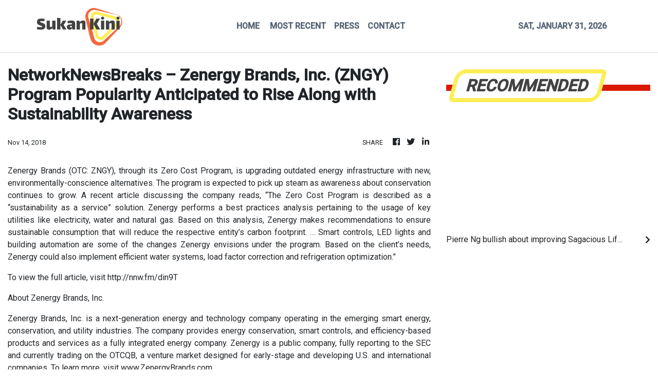

--- FILE ---
content_type: text/html; charset=utf-8
request_url: https://us-central1-vertical-news-network.cloudfunctions.net/get/fetch-include-rss
body_size: 37731
content:
[
  {
    "id": 113307318,
    "title": "Pierre Ng bullish about improving Sagacious Life in Classic Mile",
    "summary": "Pierre Ng Pang-chi is confident Sagacious Life has improved again since his last-start victory as the Brazilian import bids to deliver Zac Purton an elusive win in Sunday’s Classic Mile at Sha Tin.\nSagacious Life has burst into four-year-old series contention with two wins from three local starts, scoring brilliantly on his Hong Kong debut in October before a tough Class Two success on his latest appearance.\nBeaten but far from disgraced when sixth with excuses in between the two triumphs, the...",
    "slug": "pierre-ng-bullish-about-improving-sagacious-life-in-classic-mile",
    "link": "https://www.scmp.com/sport/racing/article/3341940/pierre-ng-bullish-about-improving-sagacious-life-classic-mile?utm_source=rss_feed",
    "date_published": "2026-01-31T08:53:49.000Z",
    "images": "https://cdn.i-scmp.com/sites/default/files/styles/1280x720/public/d8/images/canvas/2026/01/31/93ea98b2-18d3-4449-a729-98fbf6fcfec3_bd46eea4.jpg?itok=Q5vjcNoC&v=1769849626",
    "categories": "4062,162,1094,2804,4043,4063,4515,4526,4527,4528,4531,4538,4552,4553,4558,4566",
    "img_id": "0",
    "caption": "",
    "country": "Asia",
    "source_type": "rss",
    "source": "South China Morning Post"
  },
  {
    "id": 113297293,
    "title": "Eileen Gu to be in spotlight at Winter Olympics again but passport issue refuses to go away",
    "summary": "Eileen Gu soared to double Olympic gold as a teenager four years ago, but it was the colour of her passport that drew as much scrutiny as her stunning displays.\nGu was born and raised in San Francisco and started her freeskiing career representing the United States, only to switch allegiance to China – where her mother is from – in 2019.\nThat decision drew intense interest at the 2022 Beijing Winter Olympics when she delivered two golds and a silver for the hosts and became one of the faces of...",
    "slug": "eileen-gu-to-be-in-spotlight-at-winter-olympics-again-but-passport-issue-refuses-to-go-away",
    "link": "https://www.scmp.com/sport/china/article/3341937/eileen-gu-be-spotlight-winter-olympics-again-passport-issue-refuses-go-away?utm_source=rss_feed",
    "date_published": "2026-01-31T07:45:15.000Z",
    "images": "https://cdn.i-scmp.com/sites/default/files/styles/1280x720/public/d8/images/canvas/2026/01/31/4d97bbbd-760e-4632-b38a-e3d72c0f8c0f_902b0147.jpg?itok=WQM23g8N&v=1769845512",
    "categories": "4062,162,1094,2804,4043,4063,4515,4526,4527,4528,4531,4538,4552,4553,4558,4566",
    "img_id": "0",
    "caption": "",
    "country": "Asia",
    "source_type": "rss",
    "source": "South China Morning Post"
  },
  {
    "id": 113274618,
    "title": "Elise Mertens and Zhang Shuai win the Australian Open women’s doubles title",
    "summary": "Elise Mertens marked her return to the No 1 ranking in women’s doubles by combining with China’s Zhang Shuai to win the Australian Open title on Saturday.\nMertens and Zhang trailed 3-0 and 4-1 in the first set but rallied to beat Anna Danilina of Kazakhstan and Serbia’s Aleksandra Krunic 7-6, 6-4. Mertens and Zhang led the final set 5-0 before withstanding a comeback attempt when Danilina and Krunic won four straight games.\nCurrently ranked No 6 in doubles, Mertens, who won the Wimbledon doubles...",
    "slug": "elise-mertens-and-zhang-shuai-win-the-australian-open-womens-doubles-title",
    "link": "https://www.scmp.com/sport/tennis/article/3341921/elise-mertens-and-zhang-shuai-win-australian-open-womens-doubles-title?utm_source=rss_feed",
    "date_published": "2026-01-31T04:00:35.000Z",
    "images": "https://cdn.i-scmp.com/sites/default/files/styles/1280x720/public/d8/images/canvas/2026/01/31/dea42934-7a31-48d9-b652-ffdcc2a06228_34428e92.jpg?itok=O4NAcUXp&v=1769832033",
    "categories": "4062,162,1094,2804,4043,4063,4515,4526,4527,4528,4531,4538,4552,4553,4558,4566",
    "img_id": "0",
    "caption": "",
    "country": "Asia",
    "source_type": "rss",
    "source": "South China Morning Post"
  },
  {
    "id": 113262586,
    "title": "Anger continues to build in Malaysia as football fortunes with naturalised players backfire",
    "summary": "A ham-fisted attempt to ramp up Malaysia’s footballing fortunes with foreign-born players has backfired, critics say, sparking soul-searching and calls to redouble the focus on home-grown talent.\nMalaysian football was thrown into fresh chaos on Wednesday when the local governing body’s entire executive body quit.\nIt was the latest twist in a saga over seven naturalised players who allegedly used forged documents to join the national team.\nFifa accused the Malaysian football association (FAM) of...",
    "slug": "anger-continues-to-build-in-malaysia-as-football-fortunes-with-naturalised-players-backfire",
    "link": "https://www.scmp.com/sport/football/article/3341836/anger-continues-build-malaysia-football-fortunes-naturalised-players-backfire?utm_source=rss_feed",
    "date_published": "2026-01-31T02:00:11.000Z",
    "images": "https://cdn.i-scmp.com/sites/default/files/styles/1280x720/public/d8/images/canvas/2026/01/30/1fb5f2cb-5112-4563-80c7-dd45b606bfdf_633a0d88.jpg?itok=Fe7SzkPp&v=1769764180",
    "categories": "4062,162,1094,2804,4043,4063,4515,4526,4527,4528,4531,4538,4552,4553,4558,4566",
    "img_id": "0",
    "caption": "",
    "country": "Asia",
    "source_type": "rss",
    "source": "South China Morning Post"
  },
  {
    "id": 113254059,
    "title": "UK family struggles mean Taiwan’s Garland ‘not over’ losing AU$1 million to Aussie amateur",
    "summary": "With her magnetic personality, easy smile and nerveless shot-making, Joanna Garland earned a horde of new admirers on her run to the final of this month’s novelty One Point Slam in Australia.\nThe women’s world No 117, who was born in England to Taiwanese parents, Garland is “incredibly grateful” she had the opportunity to compete in the sudden-death competition, ahead of the Australian Open.\nHowever, her victims included Alexander Zverev and Nick Kyrgios, and the 24-year-old is “sure many good...",
    "slug": "uk-family-struggles-mean-taiwans-garland-not-over-losing-au1-million-to-aussie-amateur",
    "link": "https://www.scmp.com/sport/tennis/article/3341779/uk-family-struggles-mean-taiwans-garland-not-over-losing-au1-million-aussie-amateur?utm_source=rss_feed",
    "date_published": "2026-01-31T00:00:08.000Z",
    "images": "https://cdn.i-scmp.com/sites/default/files/styles/1280x720/public/d8/images/canvas/2026/01/30/ca04d7bb-9334-4809-9f65-1e275e0fe1e9_55b1ab46.jpg?itok=pd5esymD&v=1769749781",
    "categories": "4062,162,1094,2804,4043,4063,4515,4526,4527,4528,4531,4538,4552,4553,4558,4566",
    "img_id": "0",
    "caption": "",
    "country": "Asia",
    "source_type": "rss",
    "source": "South China Morning Post"
  },
  {
    "id": 113216114,
    "title": "Longines Hong Kong International Horse Show: glitz, glamour and four-legged performers",
    "summary": "The Longines Hong Kong International Horse Show brought glitz, glamour and various types of four-legged performers to the city on Friday, with some equestrian stars of tomorrow strutting their stuff alongside the world’s best.\nBack for a second year, favourites old and new got the three-day event off to an impressive start at AsiaWorld-Expo. A dog and pony show it is not, even if both do feature heavily this weekend.\nHans-Dieter Dreher laid down a marker for the coming days in the Longines...",
    "slug": "longines-hong-kong-international-horse-show-glitz-glamour-and-fourlegged-performers",
    "link": "https://www.scmp.com/sport/hong-kong/article/3341892/longines-hong-kong-international-horse-show-glitz-glamour-and-four-legged-performers?utm_source=rss_feed",
    "date_published": "2026-01-30T15:45:09.000Z",
    "images": "https://cdn.i-scmp.com/sites/default/files/styles/1280x720/public/d8/images/canvas/2026/01/30/910dfbab-f6b4-4c40-b15f-87a52f5d422b_340a8f35.jpg?itok=JkeMpFLr&v=1769785975",
    "categories": "4062,162,1094,2804,4043,4063,4515,4526,4527,4528,4531,4538,4552,4553,4558,4566",
    "img_id": "0",
    "caption": "",
    "country": "Asia",
    "source_type": "rss",
    "source": "South China Morning Post"
  },
  {
    "id": 113216115,
    "title": "Australian Open: Djokovic to meet Alcaraz in Melbourne final after five-set marathon",
    "summary": "Novak Djokovic will face Carlos Alcaraz in the Australian Open final after stunning reigning two-time champion Jannik Sinner early on Saturday in a five-set marathon to move to the brink of history.\nThe 38-year-old Serb rolled back the years to battle past Sinner 3-6, 6-3, 4-6, 6-4, 6-4 in a 1.32am finish in Melbourne and plays top seed Alcaraz in Sunday’s title decider.\nIf he beats a player 16 years younger, Djokovic would win an all-time record 25th grand slam crown.\nAlcaraz defied fitness...",
    "slug": "australian-open-djokovic-to-meet-alcaraz-in-melbourne-final-after-fiveset-marathon",
    "link": "https://www.scmp.com/sport/tennis/article/3341891/australian-open-djokovic-meet-alcaraz-melbourne-final-after-five-set-marathon?utm_source=rss_feed",
    "date_published": "2026-01-30T15:09:16.000Z",
    "images": "https://cdn.i-scmp.com/sites/default/files/styles/1280x720/public/d8/images/canvas/2026/01/30/0b205de3-3fc7-49a0-836d-32cb57236612_a384c4cb.jpg?itok=Z-Onkg5S&v=1769785755",
    "categories": "4062,162,1094,2804,4043,4063,4515,4526,4527,4528,4531,4538,4552,4553,4558,4566",
    "img_id": "0",
    "caption": "",
    "country": "Asia",
    "source_type": "rss",
    "source": "South China Morning Post"
  },
  {
    "id": 113216116,
    "title": "Five-star event driving Hong Kong show jumping to greater heights, leading rider says",
    "summary": "A five-star show jumping event in Hong Kong is driving the rise of local riders and boosting the city’s status internationally, a leading equestrian said on Friday.\nSpeaking on the sidelines of the Longines Hong Kong International Horse Show, Richard Vogel said it was the “perfect way and the perfect road” to develop the sport in the city.\nTaking place at the AsiaWorld-Expo for the second year running, the three-day event features some of the world’s elite, including Vogel, who said “bringing...",
    "slug": "fivestar-event-driving-hong-kong-show-jumping-to-greater-heights-leading-rider-says",
    "link": "https://www.scmp.com/sport/hong-kong/article/3341886/five-star-event-driving-hong-kong-show-jumping-greater-heights-leading-rider-says?utm_source=rss_feed",
    "date_published": "2026-01-30T14:19:24.000Z",
    "images": "https://cdn.i-scmp.com/sites/default/files/styles/1280x720/public/d8/images/canvas/2026/01/30/1d14caea-345b-48ca-917c-fd44c0b338c0_a1cfa3ca.jpg?itok=yoDeUbYy&v=1769782759",
    "categories": "4062,162,1094,2804,4043,4063,4515,4526,4527,4528,4531,4538,4552,4553,4558,4566",
    "img_id": "0",
    "caption": "",
    "country": "Asia",
    "source_type": "rss",
    "source": "South China Morning Post"
  },
  {
    "id": 113216117,
    "title": "Hong Kong gamblers ride to the rescue of a South African racing industry in trouble",
    "summary": "Hong Kong racegoers are doing more than pumping cash into the local economy, they are also helping to prop up an industry that is struggling to survive elsewhere in the world.\nNowhere will that be more evident than in Cape Town this weekend, when one of South Africa’s premier meets, the Metropolitan Stakes, takes place at Kenilworth Racecourse.\nAgainst a backdrop of spiralling revenue and a heavy reliance on sponsors to keep racing afloat in the country, Hong Kong punters are expected to...",
    "slug": "hong-kong-gamblers-ride-to-the-rescue-of-a-south-african-racing-industry-in-trouble",
    "link": "https://www.scmp.com/sport/hong-kong/article/3341793/horse-racing-south-africa-faces-big-hurdles-industry-betting-hong-kong-punters?utm_source=rss_feed",
    "date_published": "2026-01-30T11:00:14.000Z",
    "images": "https://cdn.i-scmp.com/sites/default/files/styles/1280x720/public/d8/images/canvas/2026/01/30/d58a65f8-eb8a-4059-aee1-20b494ee3a7e_dcda0afc.jpg?itok=p1uUMRlT&v=1769754247",
    "categories": "4062,162,1094,2804,4043,4063,4515,4526,4527,4528,4531,4538,4552,4553,4558,4566",
    "img_id": "0",
    "caption": "",
    "country": "Asia",
    "source_type": "rss",
    "source": "South China Morning Post"
  },
  {
    "id": 113205363,
    "title": "Carlos Alcaraz fends off Alexander Zverev in epic Australian Open semi-final match",
    "summary": "Carlos Alcaraz overcame cramps and injury to fend off Alexander Zverev in an epic, momentum-swinging five-setter Friday to become the youngest man in the Open era to reach the finals of all four grand slam events.\nAt 22, he is aiming to be the youngest man to complete a career grand slam.\nHe reached his first Australian Open final the hard way, winning 6-4, 7-6 (5), 6-7 (3), 6-7 (4), 7-5 in 5 hours, 27 minutes.\nThat is despite being two points away in the third set from a semi-final victory in a...",
    "slug": "carlos-alcaraz-fends-off-alexander-zverev-in-epic-australian-open-semifinal-match",
    "link": "https://www.scmp.com/sport/tennis/article/3341848/carlos-alcaraz-fends-alexander-zverev-epic-australian-open-semi-final-match?utm_source=rss_feed",
    "date_published": "2026-01-30T09:44:25.000Z",
    "images": "https://cdn.i-scmp.com/sites/default/files/styles/1280x720/public/d8/images/canvas/2026/01/30/f074be2f-c244-4de5-b6c7-9343a0031b7e_06ecf82f.jpg?itok=v44r2aQA&v=1769766263",
    "categories": "4062,162,1094,2804,4043,4063,4515,4526,4527,4528,4531,4538,4552,4553,4558,4566",
    "img_id": "0",
    "caption": "",
    "country": "Asia",
    "source_type": "rss",
    "source": "South China Morning Post"
  },
  {
    "id": 113205364,
    "title": "GBA officials revive prospect of World Cup bid after Hong Kong boss’ Asian Cup proposal",
    "summary": "Guangzhou officials have revived a proposal for the Greater Bay Area to host a Fifa World Cup, days after Hong Kong football boss Erik Fok Kai‑shan suggested an Asian Cup bid.\nWith the 2026 World Cup on the horizon, a document titled Guangzhou’s Plan for Building a Sports-Strong City (2024–2035), released by the city government last July, has drawn fresh attention after the annual meeting of Guangdong Provincial People’s Congress and the Guangdong Provincial Committee of the Chinese People’s...",
    "slug": "gba-officials-revive-prospect-of-world-cup-bid-after-hong-kong-boss-asian-cup-proposal",
    "link": "https://www.scmp.com/sport/football/article/3341824/gba-officials-revive-prospect-world-cup-bid-after-hong-kong-boss-asian-cup-proposal?utm_source=rss_feed",
    "date_published": "2026-01-30T09:30:11.000Z",
    "images": "https://cdn.i-scmp.com/sites/default/files/styles/1280x720/public/d8/images/canvas/2026/01/30/326eb997-12a0-4f13-9be4-0f0fd3ab3f94_21b7e70f.jpg?itok=rRRwzVUy&v=1769761118",
    "categories": "4062,162,1094,2804,4043,4063,4515,4526,4527,4528,4531,4538,4552,4553,4558,4566",
    "img_id": "0",
    "caption": "",
    "country": "Asia",
    "source_type": "rss",
    "source": "South China Morning Post"
  },
  {
    "id": 113205365,
    "title": "Can Malaysian football ‘reset’? Mass resignations kick off debate about possible reboot",
    "summary": "Malaysia’s football leadership resigned en masse this week in what it called a governance move to protect the sport, but critics say any “reset” will count only if the association explains how allegedly forged eligibility documents were submitted and who will be held responsible.\nThe Football Association of Malaysia (FAM) late on Thursday said it had formally informed Fifa and the Asian Football Confederation (AFC) that all members of its executive committee for the 2025–2029 term had...",
    "slug": "can-malaysian-football-reset-mass-resignations-kick-off-debate-about-possible-reboot",
    "link": "https://www.scmp.com/week-asia/lifestyle-culture/article/3341821/can-malaysian-football-reset-mass-resignations-kick-debate-about-possible-reboot?utm_source=rss_feed",
    "date_published": "2026-01-30T08:08:46.000Z",
    "images": "https://cdn.i-scmp.com/sites/default/files/styles/1280x720/public/d8/images/canvas/2026/01/30/2358b043-6e8c-4882-8773-092e0a8282bc_cc585b1e.jpg?itok=D3gHUtLa&v=1769760345",
    "categories": "4062,162,1094,2804,4043,4063,4515,4526,4527,4528,4531,4538,4552,4553,4558,4566",
    "img_id": "0",
    "caption": "",
    "country": "Asia",
    "source_type": "rss",
    "source": "South China Morning Post"
  },
  {
    "id": 113176702,
    "title": "Australian Open: Hongkonger Thompson does not feel ‘chances were missed’ in juniors loss",
    "summary": "Teenager Kai Thompson said he did not feel he had missed out after his first Australian Open Junior Championships came to an abrupt end on Friday, when he lost a one-set lead and crashed out in the quarter-finals.\nHaving advanced to the last eight without dropping a set, following wins over opponents from Greece, Australia and Romania, the Hongkonger faced Kazakhstan’s Zangar Nurlanuly for a place in the semi-finals.\nBut despite taking an early lead, Thompson eventually lost 3-6, 7-6, 6-4 in two...",
    "slug": "australian-open-hongkonger-thompson-does-not-feel-chances-were-missed-in-juniors-loss",
    "link": "https://www.scmp.com/sport/hong-kong/article/3341763/hongkonger-kai-thompsons-australian-open-adventure-ends-junior-quarter-finals?utm_source=rss_feed",
    "date_published": "2026-01-30T03:47:25.000Z",
    "images": "https://cdn.i-scmp.com/sites/default/files/styles/1280x720/public/d8/images/canvas/2026/01/30/921e8ce3-dfcf-46ff-a050-47f19801010f_70554072.jpg?itok=fc9iW7JM&v=1769744843",
    "categories": "4062,162,1094,2804,4043,4063,4515,4526,4527,4528,4531,4538,4552,4553,4558,4566",
    "img_id": "0",
    "caption": "",
    "country": "Asia",
    "source_type": "rss",
    "source": "South China Morning Post"
  },
  {
    "id": 113166085,
    "title": "Hong Kong speed-skater Joey Lam ‘to give it everything’ on her Winter Olympics debut",
    "summary": "Hong Kong short-track speed skater Joey Lam Ching‑yan still remembers feeling “refreshed and comfortable” the first time she stepped onto an ice rink and out of the city’s oppressive heat.\nMore than a decade later, the eight‑year‑old girl who took up the sport to escape the tropical temperatures is now preparing to compete on the biggest stage of all.\nStill, Lam’s Milano Cortina Winter Olympics debut almost never happened.\nThe 19-year-old initially met the qualifying criteria, only to miss out...",
    "slug": "hong-kong-speedskater-joey-lam-to-give-it-everything-on-her-winter-olympics-debut",
    "link": "https://www.scmp.com/sport/other-sport/article/3341722/hong-kong-speed-skater-joey-lam-give-it-everything-her-winter-olympics-debut?utm_source=rss_feed",
    "date_published": "2026-01-30T01:00:14.000Z",
    "images": "https://cdn.i-scmp.com/sites/default/files/styles/1280x720/public/d8/images/canvas/2026/01/29/3b56390c-1389-497e-b098-11ff43e97ee6_d851c052.jpg?itok=qW9OTj8V&v=1769688672",
    "categories": "4062,162,1094,2804,4043,4063,4515,4526,4527,4528,4531,4538,4552,4553,4558,4566",
    "img_id": "0",
    "caption": "",
    "country": "Asia",
    "source_type": "rss",
    "source": "South China Morning Post"
  },
  {
    "id": 113154178,
    "title": "Hong Kong Eastern basketball team face uphill task to qualify for first EASL playoffs",
    "summary": "Hong Kong Eastern’s dream of reaching their first East Asia Super League (EASL) playoffs hangs by a thread heading into their final group match at home next week.\nFollowing their 83-74 away loss in Japan to Utsunomiya Brex last week, the city’s only professional basketball team must beat Brex by 10 points or more at Southorn Stadium on Wednesday.\nThe team also have to hope the Japanese B League side beat Taipei Fubon Braves at home a week later, to ensure they advance to the six-team playoffs in...",
    "slug": "hong-kong-eastern-basketball-team-face-uphill-task-to-qualify-for-first-easl-playoffs",
    "link": "https://www.scmp.com/sport/basketball/article/3341704/hong-kong-eastern-basketball-team-face-uphill-task-qualify-first-easl-playoffs?utm_source=rss_feed",
    "date_published": "2026-01-30T00:00:24.000Z",
    "images": "https://cdn.i-scmp.com/sites/default/files/styles/1280x720/public/d8/images/canvas/2026/01/29/e292a259-cae8-423a-a198-084505526c33_8670c93f.jpg?itok=xc9La-BX&v=1769680421",
    "categories": "4062,162,1094,2804,4043,4063,4515,4526,4527,4528,4531,4538,4552,4553,4558,4566",
    "img_id": "0",
    "caption": "",
    "country": "Asia",
    "source_type": "rss",
    "source": "South China Morning Post"
  },
  {
    "id": 113154179,
    "title": "Novak Djokovic faces tough test against Jannik Sinner in bid to reach Australian Open final",
    "summary": "Novak Djokovic knows all too well the mountain he must scale to capture an elusive record 25th grand slam crown, but the Serbian great is not ready to “walk out with a white flag” just yet.\nThe 38-year-old was gifted passage into an Australian Open semi-final showdown with Jannik Sinner after Lorenzo Musetti retired hurt when in complete control of their last-eight clash, 6-4, 6-3, 1-3.\nIt followed a free ride through the fourth round when Jakub Mensik withdrew without a ball being hit.\nHis...",
    "slug": "novak-djokovic-faces-tough-test-against-jannik-sinner-in-bid-to-reach-australian-open-final",
    "link": "https://www.scmp.com/sport/tennis/article/3341680/novak-djokovic-faces-tough-test-against-jannik-sinner-bid-reach-australian-open-final?utm_source=rss_feed",
    "date_published": "2026-01-29T23:00:09.000Z",
    "images": "https://cdn.i-scmp.com/sites/default/files/styles/1280x720/public/d8/images/canvas/2026/01/29/d6a49512-705c-4bba-be64-d503e75e133f_758aa866.jpg?itok=PZnX8x0e&v=1769675728",
    "categories": "4062,162,1094,2804,4043,4063,4515,4526,4527,4528,4531,4538,4552,4553,4558,4566",
    "img_id": "0",
    "caption": "",
    "country": "Asia",
    "source_type": "rss",
    "source": "South China Morning Post"
  },
  {
    "id": 113115597,
    "title": "The Hong Kong Racing Postscript: who’s hot, who’s not and the best of January",
    "summary": "Some of Hong Kong racing’s most powerful figures stole the show in January with champion jockey Zac Purton and a trio of top trainers striking elite form.\nThe Post analyses the jockeys and trainers who had a month to remember or one to forget, as well as the most outstanding victory and winning ride.\nWho’s hot?\nZac Purton hit overdrive in January, racking up 20 wins from 77 rides at a phenomenal strike rate of 26 per cent to extend his championship lead to 40 over nearest rival Hugh Bowman.\nA...",
    "slug": "the-hong-kong-racing-postscript-whos-hot-whos-not-and-the-best-of-january",
    "link": "https://www.scmp.com/sport/racing/article/3341697/hong-kong-racing-postscript-whos-hot-whos-not-and-best-january?utm_source=rss_feed",
    "date_published": "2026-01-29T14:00:15.000Z",
    "images": "https://cdn.i-scmp.com/sites/default/files/styles/1280x720/public/d8/images/canvas/2026/01/29/74db357e-6632-449c-a3d4-4984535a8fb5_49df0e6b.jpg?itok=hHANHpgD&v=1769679254",
    "categories": "4062,162,1094,2804,4043,4063,4515,4526,4527,4528,4531,4538,4552,4553,4558,4566",
    "img_id": "0",
    "caption": "",
    "country": "Asia",
    "source_type": "rss",
    "source": "South China Morning Post"
  },
  {
    "id": 113115598,
    "title": "Australian Open: Rybakina, Sabalenka win comfortably to set up rematch of 2023 final",
    "summary": "Elena Rybakina battled past Jessica Pegula into her second Australian Open final on Thursday with the fifth seed setting up a repeat of her 2023 title match against Aryna Sabalenka.\nKazakhstan’s Rybakina, who is targeting a second grand slam crown, downed the American sixth seed 6-3, 7-6 in a one-hour, 40-minute arm-wrestle on Rod Laver Arena and has yet to drop a set all tournament.\nShe missed three match points on Pegula’s serve, then was broken twice while serving for the match.\nIn the...",
    "slug": "australian-open-rybakina-sabalenka-win-comfortably-to-set-up-rematch-of-2023-final",
    "link": "https://www.scmp.com/sport/tennis/article/3341730/australian-open-rybakina-sabalenka-win-comfortably-set-rematch-2023-final?utm_source=rss_feed",
    "date_published": "2026-01-29T13:03:02.000Z",
    "images": "https://cdn.i-scmp.com/sites/default/files/styles/1280x720/public/d8/images/canvas/2026/01/29/1460a2c1-a962-4336-af48-f75a6de8729d_a0cbc034.jpg?itok=-bGsgvas&v=1769691781",
    "categories": "4062,162,1094,2804,4043,4063,4515,4526,4527,4528,4531,4538,4552,4553,4558,4566",
    "img_id": "0",
    "caption": "",
    "country": "Asia",
    "source_type": "rss",
    "source": "South China Morning Post"
  },
  {
    "id": 113115599,
    "title": "World’s best equestrians back in town for Longines Hong Kong International Horse Show",
    "summary": "The Longines Hong Kong International Horse Show returns to the city on Friday, bringing some of the world’s best equestrians to the AsiaWorld-Expo.\nBack to defend her grand prix title is Denmark’s Zascha Nygaard, who will take on the likes of Britain’s John Whitaker and France’s Simon Delestre over three days of five-star show jumping.\nHong Kong duo Jacqueline Lai and Clarissa Lyra will also strut their stuff, while in a first this year, the region’s best junior riders will compete in the Hong...",
    "slug": "worlds-best-equestrians-back-in-town-for-longines-hong-kong-international-horse-show",
    "link": "https://www.scmp.com/sport/hong-kong/article/3341667/worlds-best-equestrians-back-town-longines-hong-kong-international-horse-show?utm_source=rss_feed",
    "date_published": "2026-01-29T13:00:09.000Z",
    "images": "https://cdn.i-scmp.com/sites/default/files/styles/1280x720/public/d8/images/canvas/2026/01/29/4fb752ea-84c4-4350-a97f-b31a5d8bfdd6_2b6c0969.jpg?itok=0wtb_0-A&v=1769673399",
    "categories": "4062,162,1094,2804,4043,4063,4515,4526,4527,4528,4531,4538,4552,4553,4558,4566",
    "img_id": "0",
    "caption": "",
    "country": "Asia",
    "source_type": "rss",
    "source": "South China Morning Post"
  },
  {
    "id": 113105595,
    "title": "Gregor McNeish forced to retire, in blow to Hong Kong’s Rugby World Cup plans",
    "summary": "Hong Kong fly-half Gregor McNeish has been forced to retire through injury, dealing a blow to the city’s preparations for next year’s Rugby World Cup in Australia.\nThe 33-year-old, who sealed the 2022 Asian Rugby Championship title with the last kick of a breathtaking game against South Korea, has been battling concussion issues for some time and decided he was unable to carry on.\nMcNeish was named in Hong Kong China Rugby’s 35-strong squad of full-time players at the end of 2025, and had been...",
    "slug": "gregor-mcneish-forced-to-retire-in-blow-to-hong-kongs-rugby-world-cup-plans",
    "link": "https://www.scmp.com/sport/rugby/fifteens/article/3341694/gregor-mcneish-forced-retire-blow-hong-kongs-rugby-world-cup-plans?utm_source=rss_feed",
    "date_published": "2026-01-29T11:00:16.000Z",
    "images": "https://cdn.i-scmp.com/sites/default/files/styles/1280x720/public/d8/images/canvas/2026/01/29/9bf0161f-0af4-43f7-9e9b-859505c010d2_fa5dd400.jpg?itok=4kIgpAyT&v=1769678238",
    "categories": "4062,162,1094,2804,4043,4063,4515,4526,4527,4528,4531,4538,4552,4553,4558,4566",
    "img_id": "0",
    "caption": "",
    "country": "Asia",
    "source_type": "rss",
    "source": "South China Morning Post"
  },
  {
    "id": 113105596,
    "title": "Patrick Reed, Rolex and rule changes: 24 hours in the hectic world of LIV Golf",
    "summary": "It has been a busy 24 hours in the world of LIV Golf, from signing a deal with Rolex to losing Patrick Reed, announcing rule changes and finally releasing the 2026 International Series schedule.\nAnd with the LIV season-opener in Riyadh less than a week away, once again there seem to be more questions than answers ahead of the tour’s fifth year in existence.\nHere then is a quick breakdown of what’s been happening.\nReed jumps ship\nPatrick Reed stunned pretty much everyone on Wednesday when he...",
    "slug": "patrick-reed-rolex-and-rule-changes-24-hours-in-the-hectic-world-of-liv-golf",
    "link": "https://www.scmp.com/sport/golf/article/3341656/patrick-reed-rolex-and-rule-changes-24-hours-hectic-world-liv-golf?utm_source=rss_feed",
    "date_published": "2026-01-29T09:30:08.000Z",
    "images": "https://cdn.i-scmp.com/sites/default/files/styles/1280x720/public/d8/images/canvas/2026/01/29/b458dd67-782f-4841-9d4e-cadd170be0e3_c78c5df5.jpg?itok=pPdVLl0J&v=1769670102",
    "categories": "4062,162,1094,2804,4043,4063,4515,4526,4527,4528,4531,4538,4552,4553,4558,4566",
    "img_id": "0",
    "caption": "",
    "country": "Asia",
    "source_type": "rss",
    "source": "South China Morning Post"
  },
  {
    "id": 113105597,
    "title": "China’s Zhang Shuai partners with Elise Mertens to reach women’s doubles Australian Open final",
    "summary": "China’s Zhang Shuai has reached the final of the women’s doubles of the Australian Open, partnering Belgium’s Elise Mertens to a 6-3, 6-2 win over Ena Shibahara of Japan and Russian Vera Zvonareva in the semi-finals on Thursday.\nThe fourth-seeded pair will face seventh seeds Aleksandra Krunic of Serbia and Anna Danilina of Kazakhstan in the final on Saturday.\nKrunic and Danilina beat the fifth seeds, Canada’s Gabriela Dabrowski and Luisa Stefani of Brazil, 7-6, 3-6, 6-4 in the other...",
    "slug": "chinas-zhang-shuai-partners-with-elise-mertens-to-reach-womens-doubles-australian-open-final",
    "link": "https://www.scmp.com/sport/tennis/article/3341691/chinas-zhang-shuai-partners-elise-mertens-reach-womens-doubles-australian-open-final?utm_source=rss_feed",
    "date_published": "2026-01-29T09:05:00.000Z",
    "images": "https://cdn.i-scmp.com/sites/default/files/styles/1280x720/public/d8/images/canvas/2026/01/29/7c195349-1420-413e-aa76-666353533cf8_bb997769.jpg?itok=zxlc6MZ0&v=1769677500",
    "categories": "4062,162,1094,2804,4043,4063,4515,4526,4527,4528,4531,4538,4552,4553,4558,4566",
    "img_id": "0",
    "caption": "",
    "country": "Asia",
    "source_type": "rss",
    "source": "South China Morning Post"
  },
  {
    "id": 113090877,
    "title": "Mark Newnham mob-handed as he goes for back-to-back Classic Mile wins at Sha Tin",
    "summary": "Mark Newnham is four strong for Sunday’s Classic Mile at Sha Tin and hopes his squad of Invincible Ibis, Infinite Resolve, Crimson Flash and Winfield can get the job done as he goes for back-to-back wins.\nMy Wish provided Newnham with his breakout Hong Kong victory 12 months ago and after a stellar campaign that has seen him rise through the grades, Invincible Ibis looks to be his biggest chance of repeating the dose.\nBeaten off a rating of 55 for his opening run of the campaign in September...",
    "slug": "mark-newnham-mobhanded-as-he-goes-for-backtoback-classic-mile-wins-at-sha-tin",
    "link": "https://www.scmp.com/sport/racing/article/3341663/mark-newnham-mob-handed-he-goes-back-back-classic-mile-wins-sha-tin?utm_source=rss_feed",
    "date_published": "2026-01-29T07:45:15.000Z",
    "images": "https://cdn.i-scmp.com/sites/default/files/styles/1280x720/public/d8/images/canvas/2026/01/29/722dd7b6-8732-47d4-8421-aa5312f2e39c_e846a3ca.jpg?itok=bvIY0JK4&v=1769676981",
    "categories": "4062,162,1094,2804,4043,4063,4515,4526,4527,4528,4531,4538,4552,4553,4558,4566",
    "img_id": "0",
    "caption": "",
    "country": "Asia",
    "source_type": "rss",
    "source": "South China Morning Post"
  },
  {
    "id": 113090878,
    "title": "China bans 73 people from all football for life, hits 13 teams with fines, loss of points",
    "summary": "China football bosses have banned 73 people for life, including former Chinese Football Association (CFA) president Chen Xuyuan and ex-national team coach Li Tie, and hit 13 clubs with a range of punishments in its ongoing battle against match-fixing and corruption.\nOn Thursday, officials said another three people had been handed five-year bans for “unlawful acts”, although unlike disgraced pair Li and Chen, who are now behind bars, the trio were not prosecuted.\nMeanwhile, several clubs,...",
    "slug": "china-bans-73-people-from-all-football-for-life-hits-13-teams-with-fines-loss-of-points",
    "link": "https://www.scmp.com/sport/football/article/3341630/china-bans-73-people-all-football-life-will-punish-13-clubs-ahead-2026-season?utm_source=rss_feed",
    "date_published": "2026-01-29T04:27:05.000Z",
    "images": "https://cdn.i-scmp.com/sites/default/files/styles/1280x720/public/d8/images/canvas/2026/01/29/d1ecd1b4-bd14-4d36-ad04-b49a18701d05_d78dc761.jpg?itok=9cM3Odq8&v=1769660822",
    "categories": "4062,162,1094,2804,4043,4063,4515,4526,4527,4528,4531,4538,4552,4553,4558,4566",
    "img_id": "0",
    "caption": "",
    "country": "Asia",
    "source_type": "rss",
    "source": "South China Morning Post"
  },
  {
    "id": 113066484,
    "title": "Year of the Horse: meet 3 equine icons who changed the landscape of Hong Kong racing",
    "summary": "It is that time of year when the stars of Hong Kong’s racecourses take centre stage, which makes now as good a time as any to take a look at a few names that stand out from the crowd.\nThere are three equine icons that define racing in Hong Kong: the one who lifted our spirits, the one who is a local hero and the one who conquered global riches.\nMore than just a horse\nWalking into Sha Tin Racecourse, visitors are greeted by a life-size bronze statue that makes the importance of one horse...",
    "slug": "year-of-the-horse-meet-3-equine-icons-who-changed-the-landscape-of-hong-kong-racing",
    "link": "https://www.scmp.com/sport/racing/article/3341537/year-horse-meet-3-equine-icons-who-changed-landscape-hong-kong-racing?utm_source=rss_feed",
    "date_published": "2026-01-29T00:00:34.000Z",
    "images": "https://cdn.i-scmp.com/sites/default/files/styles/1280x720/public/d8/images/canvas/2026/01/28/92b95649-b222-427a-a3d3-c9557f893b40_a538f24e.jpg?itok=oIvGGHmB&v=1769588792",
    "categories": "4062,162,1094,2804,4043,4063,4515,4526,4527,4528,4531,4538,4552,4553,4558,4566",
    "img_id": "0",
    "caption": "",
    "country": "Asia",
    "source_type": "rss",
    "source": "South China Morning Post"
  },
  {
    "id": 113045391,
    "title": "In-form David Hayes rings up 700th Hong Kong win in emotional Happy Valley double",
    "summary": "An emotional David Hayes trained his 700th winner in Hong Kong after a race-to-race double in the famous Lindsay Park Racing silks at Happy Valley on Wednesday evening.\nThe two-time Hong Kong champion trainer has endured a nightmare month away from the track, with a bushfire in Australia destroying 90 per cent of the infrastructure at his family stable and causing the loss of seven horses.\nChina Win provided Hayes with a winner the day he returned to Hong Kong from battling those bushfires with...",
    "slug": "inform-david-hayes-rings-up-700th-hong-kong-win-in-emotional-happy-valley-double",
    "link": "https://www.scmp.com/sport/racing/article/3341592/form-david-hayes-rings-700th-hong-kong-win-emotional-happy-valley-double?utm_source=rss_feed",
    "date_published": "2026-01-28T15:39:40.000Z",
    "images": "https://cdn.i-scmp.com/sites/default/files/styles/1280x720/public/d8/images/canvas/2026/01/28/b0ca4520-bea5-4c07-877d-a18124721ca2_6c0dbefd.jpg?itok=74Prxovb&v=1769614779",
    "categories": "4062,162,1094,2804,4043,4063,4515,4526,4527,4528,4531,4538,4552,4553,4558,4566",
    "img_id": "0",
    "caption": "",
    "country": "Asia",
    "source_type": "rss",
    "source": "South China Morning Post"
  },
  {
    "id": 113045392,
    "title": "Swiatek joins calls for player privacy at Australian Open: ‘Are we animals in the zoo?’",
    "summary": "Iga Swiatek and Novak Djokovic joined a growing chorus of players demanding more privacy off the courts at the Australian Open after cameras captured Coco Gauff in a post-match meltdown that the American said should have been a personal ‌moment.\nAfter Gauff’s 59-minute quarter-final defeat by Elina Svitolina, the frustrated American retreated behind a wall near the match call area deep in the bowels of the stadium ‍to repeatedly smash her racquet on the ground.\nUnbeknown to the third seed,...",
    "slug": "swiatek-joins-calls-for-player-privacy-at-australian-open-are-we-animals-in-the-zoo",
    "link": "https://www.scmp.com/sport/tennis/article/3341572/swiatek-joins-calls-player-privacy-australian-open-are-we-animals-zoo?utm_source=rss_feed",
    "date_published": "2026-01-28T15:00:15.000Z",
    "images": "https://cdn.i-scmp.com/sites/default/files/styles/1280x720/public/d8/images/canvas/2026/01/28/c11d4e61-941f-4547-af39-e6e279afb325_e1bb529e.jpg?itok=XAapa5DS&v=1769600161",
    "categories": "4062,162,1094,2804,4043,4063,4515,4526,4527,4528,4531,4538,4552,4553,4558,4566",
    "img_id": "0",
    "caption": "",
    "country": "Asia",
    "source_type": "rss",
    "source": "South China Morning Post"
  },
  {
    "id": 113017807,
    "title": "Wedding bells follow women’s silver as Hong Kong 100 star pops question at finish line",
    "summary": "The girlfriend of Hong Kong triathlete Mark Yu Shing‑him got down on one knee and proposed at the finish line of the Anta Guanjun Hong Kong 100, turning her gruelling 93km, 5,028 metre‑elevation debut into a double celebration.\nKaren Zeto Suet‑ching, a full‑time nurse, crossed the finish line in 19 hours, 37 minutes and 49 seconds to claim a silver award despite racing with a completely torn anterior cruciate ligament (ACL).\nMoments after finishing, she knelt down on one knee and presented Yu...",
    "slug": "wedding-bells-follow-womens-silver-as-hong-kong-100-star-pops-question-at-finish-line",
    "link": "https://www.scmp.com/sport/hong-kong/article/3341522/wedding-bells-follow-womens-silver-hong-kong-100-star-pops-question-finish-line?utm_source=rss_feed",
    "date_published": "2026-01-28T09:30:08.000Z",
    "images": "https://cdn.i-scmp.com/sites/default/files/styles/1280x720/public/d8/images/canvas/2026/01/28/1fbe3374-9443-4cf6-8fad-73d867e49552_58bc45ff.jpg?itok=0Wcj3Ld9&v=1769585276",
    "categories": "4062,162,1094,2804,4043,4063,4515,4526,4527,4528,4531,4538,4552,4553,4558,4566",
    "img_id": "0",
    "caption": "",
    "country": "Asia",
    "source_type": "rss",
    "source": "South China Morning Post"
  },
  {
    "id": 113006608,
    "title": "Australian Open: ‘extremely lucky’ Djokovic into semis against Sinner as Musetti retires",
    "summary": "Novak Djokovic admitted he got lucky after opponent Lorenzo Musetti retired hurt on Wednesday to send him into his 13th Australian Open semi-final and a showdown with reigning champion Jannik Sinner, who called the Serbian great “an inspiration”.\nEarlier on day 11 in Melbourne, Jessica Pegula and Elena Rybakina both won in straight sets and will meet for a place in the final.\nIn the women’s doubles, China’s Zhang Shuai and Belgian partner Elise Mertens beat Eri Hozumi of Japan and Wu Fang-hsien...",
    "slug": "australian-open-extremely-lucky-djokovic-into-semis-against-sinner-as-musetti-retires",
    "link": "https://www.scmp.com/sport/tennis/article/3341519/australian-open-pegula-beats-anisimova-reach-semis-rybakina-foils-swiateks-grand-plans?utm_source=rss_feed",
    "date_published": "2026-01-28T07:07:21.000Z",
    "images": "https://cdn.i-scmp.com/sites/default/files/styles/1280x720/public/d8/images/canvas/2026/01/28/d062bf76-7ee6-4550-9b7e-a63b80e8bfa2_83f9e57b.jpg?itok=G5vlA6oh&v=1769606503",
    "categories": "4062,162,1094,2804,4043,4063,4515,4526,4527,4528,4531,4538,4552,4553,4558,4566",
    "img_id": "0",
    "caption": "",
    "country": "Asia",
    "source_type": "rss",
    "source": "South China Morning Post"
  },
  {
    "id": 113006609,
    "title": "Hong Kong’s Kai Tak Arena to host League of Legends Champions Korea Cup esports event",
    "summary": "Some of the biggest names in esports will descend on Hong Kong next month for the finals of the League of Legends Champions Korea (LCK) Cup.\nFollowing on from the successful Blast Premier event at Cyberport last November, the LCK Cup represents another step up for gaming in the city.\nKai Tak Arena will host the tournament, from February 28 to March 1, the first time the event has been held outside South Korea.\nChow Kai-hong, chairman of the Hong Kong Esports Association, said they had received...",
    "slug": "hong-kongs-kai-tak-arena-to-host-league-of-legends-champions-korea-cup-esports-event",
    "link": "https://www.scmp.com/sport/other-sport/article/3341510/hong-kongs-kai-tak-arena-host-league-legends-champions-korea-cup-esports-event?utm_source=rss_feed",
    "date_published": "2026-01-28T07:00:18.000Z",
    "images": "https://cdn.i-scmp.com/sites/default/files/styles/1280x720/public/d8/images/canvas/2026/01/28/b87aa783-8395-4de7-82bf-039594cce5ca_e99a394a.jpg?itok=SboBrALv&v=1769581481",
    "categories": "4062,162,1094,2804,4043,4063,4515,4526,4527,4528,4531,4538,4552,4553,4558,4566",
    "img_id": "0",
    "caption": "",
    "country": "Asia",
    "source_type": "rss",
    "source": "South China Morning Post"
  },
  {
    "id": 113006610,
    "title": "Top Malaysian football officials quit over foreign-born players scandal",
    "summary": "The entire executive committee of Malaysia’s football association resigned on Wednesday, the latest blow in a damaging eligibility row over forged documents used to field foreign-born players in Asian Cup qualifiers.\nThe move follows Fifa’s investigation last year into the Football Association of Malaysia (FAM) over its inclusion of “heritage players” in the national team – foreign-born athletes accused of falsely claiming Malaysian ancestry.\n“The resignations are to safeguard the reputation and...",
    "slug": "top-malaysian-football-officials-quit-over-foreignborn-players-scandal",
    "link": "https://www.scmp.com/sport/football/article/3341507/top-malaysian-football-officials-quit-over-foreign-born-players-scandal?utm_source=rss_feed",
    "date_published": "2026-01-28T05:53:37.000Z",
    "images": "https://cdn.i-scmp.com/sites/default/files/styles/1280x720/public/d8/images/canvas/2026/01/28/fd4067ae-f21f-4f1d-b91e-bac83aa18e71_03ec2ade.jpg?itok=zJVJHGSw&v=1769582822",
    "categories": "4062,162,1094,2804,4043,4063,4515,4526,4527,4528,4531,4538,4552,4553,4558,4566",
    "img_id": "0",
    "caption": "",
    "country": "Asia",
    "source_type": "rss",
    "source": "South China Morning Post"
  },
  {
    "id": 112996268,
    "title": "Patriots cheating scandals at heart of Belichick Hall of Fame snub that has rocked NFL",
    "summary": "Former NFL coach Bill Belichick has reportedly failed to win immediate entry into the Hall of Fame, reports said on Tuesday, a stunning snub that has triggered uproar throughout American football.\nBelichick, who won six Super Bowls as head coach of the New England Patriots during the Tom Brady era and two more as defensive coordinator for the New York Giants, failed to secure the required 40 of 50 votes to enter the Pro Football Hall of Fame as a first-ballot inductee.\nThe 73-year-old is widely...",
    "slug": "patriots-cheating-scandals-at-heart-of-belichick-hall-of-fame-snub-that-has-rocked-nfl",
    "link": "https://www.scmp.com/sport/other-sport/article/3341490/patriots-cheating-scandals-heart-belichick-hall-fame-snub-has-rocked-nfl?utm_source=rss_feed",
    "date_published": "2026-01-28T03:26:04.000Z",
    "images": "https://cdn.i-scmp.com/sites/default/files/styles/1280x720/public/d8/images/canvas/2026/01/28/226d8f64-4700-427b-a291-a84fbc38587f_3e26a4b9.jpg?itok=aidD1sjl&v=1769570763",
    "categories": "4062,162,1094,2804,4043,4063,4515,4526,4527,4528,4531,4538,4552,4553,4558,4566",
    "img_id": "0",
    "caption": "",
    "country": "Asia",
    "source_type": "rss",
    "source": "South China Morning Post"
  },
  {
    "id": 112986158,
    "title": "UK travel agency seeking to restart international amateur golf tournament in North Korea",
    "summary": "A British tour agency plans to host an international golf event in North Korea this year, the amateur event’s website showed on Tuesday.\nThe impoverished North has moved to revive inbound tourism to earn much-needed hard cash in the face of sanctions over its nuclear programmes, developing lavish coast and mountain resorts.\n“The next North Korean Amateur Open is hoped to take place in 2026,” the website for the event, sponsored by Britain-based Lupine Travel, said.\n“The event will be over two...",
    "slug": "uk-travel-agency-seeking-to-restart-international-amateur-golf-tournament-in-north-korea",
    "link": "https://www.scmp.com/sport/golf/article/3341438/uk-travel-agency-seeking-restart-international-amateur-golf-tournament-north-korea?utm_source=rss_feed",
    "date_published": "2026-01-27T23:00:08.000Z",
    "images": "https://cdn.i-scmp.com/sites/default/files/styles/1280x720/public/d8/images/canvas/2026/01/27/10401af8-49ce-4bba-b3d0-13f9b7d839b3_11c28f8a.jpg?itok=mNqW6CgT&v=1769517650",
    "categories": "4062,162,1094,2804,4043,4063,4515,4526,4527,4528,4531,4538,4552,4553,4558,4566",
    "img_id": "0",
    "caption": "",
    "country": "Asia",
    "source_type": "rss",
    "source": "South China Morning Post"
  },
  {
    "id": 112968395,
    "title": "SCMP Best Bets: Ace War can win the battle at Happy Valley",
    "summary": "Jay Rooney\nMEOWTH - R6 (1)\nWon from gate one three starts back and can repeat tonight\n \nOwen Goulding\nCHINA WIN - R8 (12)\nC&D near-miss before overcoming stall 14 at Sha Tin, more to come\n \nTrackwork Spy\nACE WAR - R5 (11)\nHas been knocking on the door on his past two starts and can break through here\n \nPhillip Woo\nMEOWTH - R6 (1)\nLooks a major chance from gate one after drawing 12 in both starts since a win\n \nShannon (Vincent Wong)\nACE POWER - R3 (7)\nLooks spot on after a good third at Happy...",
    "slug": "scmp-best-bets-ace-war-can-win-the-battle-at-happy-valley",
    "link": "https://www.scmp.com/sport/racing/article/3341454/scmp-best-bets-ace-war-can-win-battle-happy-valley?utm_source=rss_feed",
    "date_published": "2026-01-27T13:57:07.000Z",
    "images": "https://cdn.i-scmp.com/sites/default/files/styles/1280x720/public/d8/images/2026/01/27/win.jpeg?itok=u22jw25H",
    "categories": "4062,162,1094,2804,4043,4063,4515,4526,4527,4528,4531,4538,4552,4553,4558,4566",
    "img_id": "0",
    "caption": "",
    "country": "Asia",
    "source_type": "rss",
    "source": "South China Morning Post"
  },
  {
    "id": 112968396,
    "title": "Chinese under-23 football team receive rapturous welcome home after AFC Asian Cup run",
    "summary": "China’s under-23 football team returned home to a heroes’ welcome despite losing the final of the AFC U-23 Asian Cup to Japan.\nA large group of fans greeted the team at Beijing Daxing Airport on Monday, chanting “Welcome home, heroes”.\nThe exploits of the team in Saudi Arabia have even turned some of the players into overnight stars, with goalkeeper Li Hao’s outstanding performances at the tournament helping to increase his social media following by more than 600,000 followers.\nAnd captain Xu...",
    "slug": "chinese-under23-football-team-receive-rapturous-welcome-home-after-afc-asian-cup-run",
    "link": "https://www.scmp.com/sport/football/article/3341449/chinese-under-23-football-team-receive-rapturous-welcome-home-after-afc-asian-cup-run?utm_source=rss_feed",
    "date_published": "2026-01-27T13:30:08.000Z",
    "images": "https://cdn.i-scmp.com/sites/default/files/styles/1280x720/public/d8/images/canvas/2026/01/27/37ebb5f1-22dd-45d0-8df6-de60679db073_12a1024a.jpg?itok=RUvwyhxt&v=1769518926",
    "categories": "4062,162,1094,2804,4043,4063,4515,4526,4527,4528,4531,4538,4552,4553,4558,4566",
    "img_id": "0",
    "caption": "",
    "country": "Asia",
    "source_type": "rss",
    "source": "South China Morning Post"
  },
  {
    "id": 112958386,
    "title": "ICE agents get security role at 2026 Winter Olympics sparking outrage after deadly shootings",
    "summary": "A branch of the US Immigration and Customs Enforcement (ICE) will help with security for the Winter Olympics in Italy, it confirmed on Tuesday, sparking anger and warnings they were not welcome.\nReports had been circulating for days that the agency embroiled in an often brutal immigration crackdown in the United States could be involved in US security measures for the February 6-22 Games in northern Italy.\nIn a statement overnight, ICE said: “At the Olympics, ICE’s Homeland Security...",
    "slug": "ice-agents-get-security-role-at-2026-winter-olympics-sparking-outrage-after-deadly-shootings",
    "link": "https://www.scmp.com/news/world/europe/article/3341436/ice-agents-get-security-role-2026-winter-olympics-sparking-outrage-after-deadly-shootings?utm_source=rss_feed",
    "date_published": "2026-01-27T11:40:40.000Z",
    "images": "https://cdn.i-scmp.com/sites/default/files/styles/1280x720/public/d8/images/canvas/2026/01/27/337a1437-543d-405d-a027-1550e0e78281_80bd9b77.jpg?itok=toCXL0L0&v=1769513062",
    "categories": "4062,162,1094,2804,4043,4063,4515,4526,4527,4528,4531,4538,4552,4553,4558,4566",
    "img_id": "0",
    "caption": "",
    "country": "Asia",
    "source_type": "rss",
    "source": "South China Morning Post"
  },
  {
    "id": 112958387,
    "title": "Hong Kong long jumper Tiffany Yue happy to deal with funding pressure at Asian Games",
    "summary": "Long jumper Tiffany Yue Nga-yan, the saviour of Hong Kong track and field at the most recent Asian Games, has begun a complete technique overhaul as she seeks to recapture the form that earned her bronze in Hangzhou almost 2½ years ago.\nSince leaping a city record 6.50 metres for her medal back in October 2023, Yue’s best outdoor jump has been the 6.40m she managed in May the following year.\nThe 27-year-old’s 2025 season finished with her grasping at her injured right calf and feeling “worried...",
    "slug": "hong-kong-long-jumper-tiffany-yue-happy-to-deal-with-funding-pressure-at-asian-games",
    "link": "https://www.scmp.com/sport/hong-kong/article/3341423/hong-kong-long-jumper-tiffany-yue-happy-deal-funding-pressure-asian-games?utm_source=rss_feed",
    "date_published": "2026-01-27T11:00:13.000Z",
    "images": "https://cdn.i-scmp.com/sites/default/files/styles/1280x720/public/d8/images/canvas/2026/01/27/9df0b2eb-6411-4e1d-a632-c177fbd37691_fe3009c4.jpg?itok=Toy0gD2J&v=1769508058",
    "categories": "4062,162,1094,2804,4043,4063,4515,4526,4527,4528,4531,4538,4552,4553,4558,4566",
    "img_id": "0",
    "caption": "",
    "country": "Asia",
    "source_type": "rss",
    "source": "South China Morning Post"
  },
  {
    "id": 112948538,
    "title": "Hong Kong fencing coach Greg Koenig backs Cheung Ka-long to regain form after slow start",
    "summary": "Greg Koenig said it was still too early to worry about one of his top fencers after two-time Olympic champion Cheung Ka-long’s slow start to the season.\nThe decorated left-hander finished No 19 and No 21 at World Cup appearances in Fukuoka in December 2025 and Paris in January 2026, and has reached the podium only twice in 12 competitions since winning Olympic gold at the Grand Palais in Paris 18 months ago.\nA red card and a second-round exit at the regional championships last June were followed...",
    "slug": "hong-kong-fencing-coach-greg-koenig-backs-cheung-kalong-to-regain-form-after-slow-start",
    "link": "https://www.scmp.com/sport/hong-kong/article/3341390/hong-kong-fencing-coach-greg-koenig-backs-cheung-ka-long-regain-form-after-slow-start?utm_source=rss_feed",
    "date_published": "2026-01-27T09:00:13.000Z",
    "images": "https://cdn.i-scmp.com/sites/default/files/styles/1280x720/public/d8/images/canvas/2026/01/27/8c3bb42b-76f0-4f1b-88f2-df15e1ced693_e51b438a.jpg?itok=JmwxetgT&v=1769501235",
    "categories": "4062,162,1094,2804,4043,4063,4515,4526,4527,4528,4531,4538,4552,4553,4558,4566",
    "img_id": "0",
    "caption": "",
    "country": "Asia",
    "source_type": "rss",
    "source": "South China Morning Post"
  },
  {
    "id": 112948539,
    "title": "Australian Open: Alcaraz sweeps into maiden Melbourne semi as Gauff gone in 59 minutes",
    "summary": "Carlos Alcaraz warned he was improving all the time as he swept into his maiden Australian Open semi-final on Tuesday and a clash with Alexander Zverev, while Ukraine’s Elina Svitolina stunned third seed Coco Gauff to face Aryna Sabalenka in the last four.\nAnd China’s remaining player in the main draw, Zhang Shuai, is into the quarter-finals of the women’s doubles, partnering Belgium’s Elise Mertens to beat Hailey Baptiste and Peyton Stearns of the US 6-4, 6-3.\nThe fourth-seeded pair will now...",
    "slug": "australian-open-alcaraz-sweeps-into-maiden-melbourne-semi-as-gauff-gone-in-59-minutes",
    "link": "https://www.scmp.com/sport/tennis/article/3341383/australian-open-zverev-keeps-his-cool-see-rising-star-tien-sabalenka-beats-jovic?utm_source=rss_feed",
    "date_published": "2026-01-27T07:40:21.000Z",
    "images": "https://cdn.i-scmp.com/sites/default/files/styles/1280x720/public/d8/images/canvas/2026/01/27/49440f85-7c5d-469e-96aa-f9f1bbceb9dd_a4d32f9e.jpg?itok=8TkJFhXY&v=1769520563",
    "categories": "4062,162,1094,2804,4043,4063,4515,4526,4527,4528,4531,4538,4552,4553,4558,4566",
    "img_id": "0",
    "caption": "",
    "country": "Asia",
    "source_type": "rss",
    "source": "South China Morning Post"
  },
  {
    "id": 112948540,
    "title": "Andrea Atzeni looking to keep the good times rolling with strong Happy Valley book",
    "summary": "Andrea Atzeni is looking to continue the momentum of last week’s Wednesday treble when he teams up with the likes of hat-trick seeking Amazing Kid, Refusetobeenglish and I Can at Happy Valley seven days on.\nThe Sardinian jockey surged up to 19 winners for the season after the Sha Tin dirt treble and a week later, he has another strong book ahead of him with his sights set on third in the jockeys’ premiership.\n“It was good to get a treble last week, I did have good rides but as we all know,...",
    "slug": "andrea-atzeni-looking-to-keep-the-good-times-rolling-with-strong-happy-valley-book",
    "link": "https://www.scmp.com/sport/racing/article/3341374/andrea-atzeni-looking-keep-good-times-rolling-strong-happy-valley-book?utm_source=rss_feed",
    "date_published": "2026-01-27T07:10:44.000Z",
    "images": "https://cdn.i-scmp.com/sites/default/files/styles/1280x720/public/d8/images/canvas/2026/01/27/a545fbb9-d85a-4057-9803-d2e14c12d0d7_cc765bcf.jpg?itok=250n40BI&v=1769497844",
    "categories": "4062,162,1094,2804,4043,4063,4515,4526,4527,4528,4531,4538,4552,4553,4558,4566",
    "img_id": "0",
    "caption": "",
    "country": "Asia",
    "source_type": "rss",
    "source": "South China Morning Post"
  },
  {
    "id": 112936938,
    "title": "Chinese basketball prospect Yang Hansen makes NBA Rising Stars team at All-Star Weekend",
    "summary": "Chinese basketball prospect Yang Hansen was selected as one of the 28 players for next month’s Rising Stars Challenge on Monday.\nFeaturing some of the best first- and second-year NBA talent, along with players from the NBA G League, the challenge is set to take place on February 13 at the Intuit Dome in Los Angeles during NBA All-Star Weekend.\nTop draft pick in 2025 Cooper Flagg was also selected, along with Dylan Harper, VJ Edgecombe and Kon Knueppel.\nA No 16 draft pick by the Portland Trail...",
    "slug": "chinese-basketball-prospect-yang-hansen-makes-nba-rising-stars-team-at-allstar-weekend",
    "link": "https://www.scmp.com/sport/china/article/3341353/chinese-basketball-prospect-yang-hansen-makes-nba-rising-stars-team-all-star-weekend?utm_source=rss_feed",
    "date_published": "2026-01-27T05:35:41.000Z",
    "images": "https://cdn.i-scmp.com/sites/default/files/styles/1280x720/public/d8/images/canvas/2026/01/27/51e37f47-7482-4117-b762-340f3b5e7b96_c6a270fa.jpg?itok=b2zPD2dD&v=1769492140",
    "categories": "4062,162,1094,2804,4043,4063,4515,4526,4527,4528,4531,4538,4552,4553,4558,4566",
    "img_id": "0",
    "caption": "",
    "country": "Asia",
    "source_type": "rss",
    "source": "South China Morning Post"
  },
  {
    "id": 112926461,
    "title": "Hong Kong club Eastern stage coup to re-sign star from mainland China",
    "summary": "The Hong Kong midfielder Jesse Yu Joy-yin has completed a deadline day transfer back to Eastern from China League One club Shijiazhuang Gongfu.\nYu moved in the opposite direction just 12 months ago, but he has returned from the mainland after making 17 appearances during a largely frustrating stay.\nEastern were yet to confirm the capture of Yu on Monday night, but sources have told the Post a deal has been agreed and confirmation is imminent.\nThe 24-year-old playmaker has 19 Hong Kong caps. He...",
    "slug": "hong-kong-club-eastern-stage-coup-to-resign-star-from-mainland-china",
    "link": "https://www.scmp.com/sport/football/article/3341298/hong-kong-club-eastern-stage-coup-re-sign-star-mainland-china?utm_source=rss_feed",
    "date_published": "2026-01-26T14:03:39.000Z",
    "images": "https://cdn.i-scmp.com/sites/default/files/styles/1280x720/public/d8/images/canvas/2026/01/26/6a134cbf-3dfc-4c3c-b292-aed04c081f63_2ecf79b2.jpg?itok=4OFeG8KN&v=1769436604",
    "categories": "4062,162,1094,2804,4043,4063,4515,4526,4527,4528,4531,4538,4552,4553,4558,4566",
    "img_id": "0",
    "caption": "",
    "country": "Asia",
    "source_type": "rss",
    "source": "South China Morning Post"
  },
  {
    "id": 112926462,
    "title": "Hong Kong golf star Tiffany Chan eyeing happier 2026 after physical and mental reset",
    "summary": "Tiffany Chan Tsz-ching acknowledged that life on the tour treadmill had “got to me sooner than expected” and forced a mental and physical reset back in Hong Kong.\nAfter rocketing to prominence when she qualified for the 2016 Olympics, at 22, Chan became the first golfer from the city to acquire LPGA Tour membership the following year.\nCurrently down at world No 723, the 32-year-old said she was still wrestling with the expectations that have trailed her for the past decade, and that she reached...",
    "slug": "hong-kong-golf-star-tiffany-chan-eyeing-happier-2026-after-physical-and-mental-reset",
    "link": "https://www.scmp.com/sport/golf/article/3341269/hong-kong-golf-star-tiffany-chan-eyeing-happier-2026-after-physical-and-mental-reset?utm_source=rss_feed",
    "date_published": "2026-01-26T13:00:14.000Z",
    "images": "https://cdn.i-scmp.com/sites/default/files/styles/1280x720/public/d8/images/canvas/2026/01/26/eaff4a04-7389-4e15-a1a0-0e6522892950_1cbabbc4.jpg?itok=6Bx_T2Sl&v=1769421253",
    "categories": "4062,162,1094,2804,4043,4063,4515,4526,4527,4528,4531,4538,4552,4553,4558,4566",
    "img_id": "0",
    "caption": "",
    "country": "Asia",
    "source_type": "rss",
    "source": "South China Morning Post"
  },
  {
    "id": 112894759,
    "title": "Hong Kong tennis head quits after 8 months as he ‘failed to execute association’s direction’",
    "summary": "Hong Kong’s tennis figurehead has resigned from his position after just eight months in the role.\nPreviously Finland’s national coach, Steven Host reported to the Hong Kong, China Tennis Association (HKCTA) as the director of player development, and the Hong Kong Sports Institute (HKSI) as a head coach.\nSources told the Post that Host “failed to execute the association’s directions”.\nHong Kong tennis chief, Michael Cheng Ming-git, acknowledged Host’s work and said there was “more structure and...",
    "slug": "hong-kong-tennis-head-quits-after-8-months-as-he-failed-to-execute-associations-direction",
    "link": "https://www.scmp.com/sport/hong-kong/article/3341268/hong-kong-tennis-head-quits-after-8-months-he-failed-execute-associations-direction?utm_source=rss_feed",
    "date_published": "2026-01-26T11:30:11.000Z",
    "images": "https://cdn.i-scmp.com/sites/default/files/styles/1280x720/public/d8/images/canvas/2026/01/26/b28822a2-3498-4e7a-ba7c-96d23ac4ac9a_e1ea58e8.jpg?itok=SGY7iGk7&v=1769420773",
    "categories": "4062,162,1094,2804,4043,4063,4515,4526,4527,4528,4531,4538,4552,4553,4558,4566",
    "img_id": "0",
    "caption": "",
    "country": "Asia",
    "source_type": "rss",
    "source": "South China Morning Post"
  },
  {
    "id": 112883733,
    "title": "The history that beckons Hong Kong champions Ka Ying Rising and Romantic Warrior in 2026",
    "summary": "A new Hong Kong record for consecutive wins, back-to-back Speed Series and The Everest (1,200m) victories, another Triple Crown victor and a fifth straight Group One Hong Kong Cup (2,000m) success.\nIn a sport as unpredictable as horse racing it can be dangerous looking too far into the future, but that is what could easily lie ahead in 2026 for the city’s two champion gallopers, Ka Ying Rising and Romantic Warrior.\nThe world’s best sprinter and highest-earning racehorse of all time kicked off...",
    "slug": "the-history-that-beckons-hong-kong-champions-ka-ying-rising-and-romantic-warrior-in-2026",
    "link": "https://www.scmp.com/sport/racing/article/3341265/history-beckons-hong-kong-champions-ka-ying-rising-and-romantic-warrior-2026?utm_source=rss_feed",
    "date_published": "2026-01-26T09:29:09.000Z",
    "images": "https://cdn.i-scmp.com/sites/default/files/styles/1280x720/public/d8/images/canvas/2026/01/26/372bd766-9106-499b-8d7c-8d2711d58101_767a8fa0.jpg?itok=8UM7YNz5&v=1769419748",
    "categories": "4062,162,1094,2804,4043,4063,4515,4526,4527,4528,4531,4538,4552,4553,4558,4566",
    "img_id": "0",
    "caption": "",
    "country": "Asia",
    "source_type": "rss",
    "source": "South China Morning Post"
  },
  {
    "id": 112883734,
    "title": "Young Hong Kong swimmer breaks Siobhan Haughey’s 12-year local short course record",
    "summary": "Laura Wang Xintong has shaved nearly three seconds off Siobhan Haughey’s 12-year-old Hong Kong 400 metres individual medley short course record, and Lo Tsz-lam has lowered the men’s city best in the same event.\nThe records were set during the two-day 2025-26 Div. I Age Group Short Course Swimming Competition (Part 3), which concluded on Sunday at Victoria Park Swimming Pool.\nWang finished first in the girls’ 15-17 400m medley in a time of 4:39.48, lowering her own youth record of 4:42.99 by 3.51...",
    "slug": "young-hong-kong-swimmer-breaks-siobhan-haugheys-12year-local-short-course-record",
    "link": "https://www.scmp.com/sport/hong-kong/article/3341248/young-hong-kong-swimmer-breaks-siobhan-haugheys-12-year-local-short-course-record?utm_source=rss_feed",
    "date_published": "2026-01-26T08:28:10.000Z",
    "images": "https://cdn.i-scmp.com/sites/default/files/styles/1280x720/public/d8/images/canvas/2026/01/26/feb42344-14d7-40da-b8be-acccbca1c5e4_eec7bcbd.jpg?itok=rKVRTgFX&v=1769416088",
    "categories": "4062,162,1094,2804,4043,4063,4515,4526,4527,4528,4531,4538,4552,4553,4558,4566",
    "img_id": "0",
    "caption": "",
    "country": "Asia",
    "source_type": "rss",
    "source": "South China Morning Post"
  },
  {
    "id": 112872818,
    "title": "Matthew Chadwick is excited to reunite with classy Patch Of Cosmo in Classic Mile",
    "summary": "Matthew Chadwick’s wish to reunite with Patch Of Cosmo has come true and the four-time Group One-winning jockey is excited about his prospects in Sunday’s Classic Mile at Sha Tin.\nChadwick regained the ride after Zac Purton picked Brazilian import Sagacious Life from a plethora of Classic Mile options just before he booted home Patch Of Cosmo in his stunning return from injury on January 18.\nChadwick guided Manfred Man Ka-leung’s quality galloper to victory in two of his three rides on the son...",
    "slug": "matthew-chadwick-is-excited-to-reunite-with-classy-patch-of-cosmo-in-classic-mile",
    "link": "https://www.scmp.com/sport/racing/article/3341237/matthew-chadwick-excited-reunite-classy-patch-cosmo-classic-mile?utm_source=rss_feed",
    "date_published": "2026-01-26T07:30:25.000Z",
    "images": "https://cdn.i-scmp.com/sites/default/files/styles/1280x720/public/d8/images/canvas/2026/01/26/a14d6eb0-dc32-476e-bb76-0330b78e3b25_198269c2.jpg?itok=2SwtzYZb&v=1769412621",
    "categories": "4062,162,1094,2804,4043,4063,4515,4526,4527,4528,4531,4538,4552,4553,4558,4566",
    "img_id": "0",
    "caption": "",
    "country": "Asia",
    "source_type": "rss",
    "source": "South China Morning Post"
  },
  {
    "id": 112862071,
    "title": "Australian Open: Jannik Sinner wins all-Italian match, fellow champion Madison Keys loses",
    "summary": "Jannik Sinner sent an Australian Open statement in rolling into the quarter-finals on Monday but fellow champion Madison Keys was dethroned.\nAmanda Anisimova swept past China’s unseeded Wang Xinyu and will face fellow American Jessica Pegula.\nFifth seed Lorenzo Musetti battled stifling conditions to set up a last-eight showdown with Novak Djokovic, and six-time major champion Iga Swiatek progressed in rampant fashion.\nMelbourne Park king Djokovic was supposed to face the 20-year-old Jakub Mensik...",
    "slug": "australian-open-jannik-sinner-wins-allitalian-match-fellow-champion-madison-keys-loses",
    "link": "https://www.scmp.com/sport/tennis/article/3341223/australian-open-wang-loses-anisimova-4th-round-pegula-beats-defending-champion-keys?utm_source=rss_feed",
    "date_published": "2026-01-26T05:52:31.000Z",
    "images": "https://cdn.i-scmp.com/sites/default/files/styles/1280x720/public/d8/images/canvas/2026/01/26/40631ff9-868e-48af-bf0b-6575b8954ee0_f9e05ad6.jpg?itok=cELUdyzk&v=1769424869",
    "categories": "4062,162,1094,2804,4043,4063,4515,4526,4527,4528,4531,4538,4552,4553,4558,4566",
    "img_id": "0",
    "caption": "",
    "country": "Asia",
    "source_type": "rss",
    "source": "South China Morning Post"
  },
  {
    "id": 112862072,
    "title": "Patrick Reed wins in Dubai, money earned can go towards European Tour fines for playing in LIV",
    "summary": "Patrick Reed kept everyone at bay and closed with an even-par 72 on Sunday for a four-shot victory in the Dubai Desert Classic, his first European Tour title that moves him back into the top 30 in the world for the first time since he joined LIV Golf.\nReed also made enough money from the Rolex Series event that it should cover his European Tour fines for playing in the Saudi-backed rival league, assuming he can sort out a new LIV contract.\n“Win early and that will take care of it,” Reed jokingly...",
    "slug": "patrick-reed-wins-in-dubai-money-earned-can-go-towards-european-tour-fines-for-playing-in-liv",
    "link": "https://www.scmp.com/sport/golf/article/3341215/patrick-reed-wins-dubai-money-earned-can-go-towards-european-tour-fines-playing-liv?utm_source=rss_feed",
    "date_published": "2026-01-26T05:15:08.000Z",
    "images": "https://cdn.i-scmp.com/sites/default/files/styles/1280x720/public/d8/images/canvas/2026/01/26/d46bdaa4-bd61-4589-95d9-4b55b2d36c7b_17bbb621.jpg?itok=8otgP-k4&v=1769402438",
    "categories": "4062,162,1094,2804,4043,4063,4515,4526,4527,4528,4531,4538,4552,4553,4558,4566",
    "img_id": "0",
    "caption": "",
    "country": "Asia",
    "source_type": "rss",
    "source": "South China Morning Post"
  },
  {
    "id": 112852936,
    "title": "Bangladesh T20 World Cup absence amid India fall out ‘sad moment’ for cricket",
    "summary": "The absence of Bangladesh from the forthcoming Twenty20 World Cup is a “sad moment” for cricket and should serve as a call for stakeholders to work towards uniting the sport, ‍not dividing it, the international cricketers’ association has said.\nBangladesh were replaced by Scotland in the 20-team showpiece on Saturday following their refusal to tour India over safety concerns in the wake of soured political relations between ⁠the Asian neighbours.\nThe governing International Cricket Council (ICC)...",
    "slug": "bangladesh-t20-world-cup-absence-amid-india-fall-out-sad-moment-for-cricket",
    "link": "https://www.scmp.com/sport/cricket/article/3341196/bangladesh-t20-world-cup-absence-amid-india-fall-out-sad-moment-cricket?utm_source=rss_feed",
    "date_published": "2026-01-26T02:13:06.000Z",
    "images": "https://cdn.i-scmp.com/sites/default/files/styles/1280x720/public/d8/images/canvas/2026/01/26/49ccc0fd-4973-4f38-953b-28bbfc4cc29f_b645ea23.jpg?itok=X2MBSCT-&v=1769393585",
    "categories": "4062,162,1094,2804,4043,4063,4515,4526,4527,4528,4531,4538,4552,4553,4558,4566",
    "img_id": "0",
    "caption": "",
    "country": "Asia",
    "source_type": "rss",
    "source": "South China Morning Post"
  },
  {
    "id": 112809904,
    "title": "Chance to witness Ka Ying Rising make history the main bet for local fans at Sha Tin",
    "summary": "Local fans filled Sha Tin Racecourse on Sunday not just to place bets but to witness Ka Ying Rising match a record that had stood for more than 20 years.\nAfter several days of cold weather, the temperature in Hong Kong rose above 20 degrees Celsius in late January. Attention under the sun was focused on the day’s Group One Centenary Sprint Cup (1,200m), where Ka Ying Rising caught up with the long-standing 17-win streak record set by Silent Witness.\nFans gathered at the rails after 3pm for the...",
    "slug": "chance-to-witness-ka-ying-rising-make-history-the-main-bet-for-local-fans-at-sha-tin",
    "link": "https://www.scmp.com/sport/racing/article/3341175/chance-witness-ka-ying-rising-make-history-main-bet-local-fans-sha-tin?utm_source=rss_feed",
    "date_published": "2026-01-25T15:00:10.000Z",
    "images": "https://cdn.i-scmp.com/sites/default/files/styles/1280x720/public/d8/images/canvas/2026/01/25/ae627fc5-81f7-47df-8bda-da91a7cf751d_75ed086b.jpg?itok=JL3C4TZf&v=1769348821",
    "categories": "4062,162,1094,2804,4043,4063,4515,4526,4527,4528,4531,4538,4552,4553,4558,4566",
    "img_id": "0",
    "caption": "",
    "country": "Asia",
    "source_type": "rss",
    "source": "South China Morning Post"
  },
  {
    "id": 112789100,
    "title": "Francis Lui bags two Class Twos and unveils smart debutant to extend stable’s superb form",
    "summary": "It’s been a big couple of weeks for Francis Lui Kin-wai and the stable’s incredible form continued at Sha Tin on Sunday, with the veteran trainer bagging both Class Twos and unveiling a smart debutant.\nLui, who celebrated his 1,000th Hong Kong win last week and 67th birthday on Thursday, backed up his Sha Tin treble seven days earlier to make it eight winners from the past four meetings.\nWinning Wing and Invincible Shield struck in the two strongest races on the Group One undercard, while Gold...",
    "slug": "francis-lui-bags-two-class-twos-and-unveils-smart-debutant-to-extend-stables-superb-form",
    "link": "https://www.scmp.com/sport/racing/article/3341171/francis-lui-bags-two-class-twos-and-unveils-smart-debutant-extend-stables-superb-form?utm_source=rss_feed",
    "date_published": "2026-01-25T12:00:04.000Z",
    "images": "https://cdn.i-scmp.com/sites/default/files/styles/1280x720/public/d8/images/canvas/2026/01/25/3b82b367-5207-4eb3-8f20-cd60b0921655_5890fed9.jpg?itok=ovrsNW2W&v=1769342402",
    "categories": "4062,162,1094,2804,4043,4063,4515,4526,4527,4528,4531,4538,4552,4553,4558,4566",
    "img_id": "0",
    "caption": "",
    "country": "Asia",
    "source_type": "rss",
    "source": "South China Morning Post"
  },
  {
    "id": 112789101,
    "title": "Hong Kong giants Kitchee christen new home in style, leaving champions Tai Po in muddle",
    "summary": "Kitchee christened their new Tseung Kwan O Sports Ground home with a 4-2 victory over listless defending champions Tai Po on Sunday, underlining their resurgence under Inigo Calderon and opening up a nine-point gap at the local league summit.\nNot that Calderon, the head coach, was entirely happy after his side lost control of a game they led 4-0 at half-time.\n“We’re feeling bad after we beat the champions, which is good because that’s the level we want to reach, but we relaxed in the second half...",
    "slug": "hong-kong-giants-kitchee-christen-new-home-in-style-leaving-champions-tai-po-in-muddle",
    "link": "https://www.scmp.com/sport/football/article/3341170/hong-kong-giants-kitchee-christen-new-home-style-leaving-champions-tai-po-muddle?utm_source=rss_feed",
    "date_published": "2026-01-25T11:58:26.000Z",
    "images": "https://cdn.i-scmp.com/sites/default/files/styles/1280x720/public/d8/images/canvas/2026/01/25/4f77a926-03b1-4aa6-9641-57b3ea7b0d2d_63b6fbe1.jpg?itok=NzAibeN8&v=1769342305",
    "categories": "4062,162,1094,2804,4043,4063,4515,4526,4527,4528,4531,4538,4552,4553,4558,4566",
    "img_id": "0",
    "caption": "",
    "country": "Asia",
    "source_type": "rss",
    "source": "South China Morning Post"
  },
  {
    "id": 112789102,
    "title": "Romantic Warrior begins Triple Crown march with scintillating Stewards’ Cup success",
    "summary": "Danny Shum Chap-shing hailed his “small but strong team” as Romantic Warrior began his path towards the Triple Crown with a scintillating performance to win the Group One Stewards’ Cup (1,600m) at Sha Tin on Sunday.\nDropping back to the mile for the first time since winning the 2024 Yasuda Kinen was no problem for the globetrotting sensation, who made a mockery of his rivals after a tactical masterclass by jockey James McDonald.\nBreaking from stall seven, Romantic Warrior was held out four wide...",
    "slug": "romantic-warrior-begins-triple-crown-march-with-scintillating-stewards-cup-success",
    "link": "https://www.scmp.com/sport/racing/article/3341167/romantic-warrior-begins-triple-crown-march-scintillating-stewards-cup-success?utm_source=rss_feed",
    "date_published": "2026-01-25T11:26:22.000Z",
    "images": "https://cdn.i-scmp.com/sites/default/files/styles/1280x720/public/d8/images/canvas/2026/01/25/e0378269-deb2-4073-84b2-c4c51e7758f5_732f1df0.jpg?itok=TryX0ec2&v=1769340378",
    "categories": "4062,162,1094,2804,4043,4063,4515,4526,4527,4528,4531,4538,4552,4553,4558,4566",
    "img_id": "0",
    "caption": "",
    "country": "Asia",
    "source_type": "rss",
    "source": "South China Morning Post"
  },
  {
    "id": 112789103,
    "title": "Champion sprinter Ka Ying Rising blitzes rivals again to match Silent Witness’ record  17 straight wins",
    "summary": "Zac Purton and many others thought Silent Witness’ record would never be matched but at Sha Tin on Sunday, superstar sprinter Ka Ying Rising did just that with a 17th straight victory after dominating the Group One Centenary Sprint Cup (1,200m).\nExtending his phenomenal streak to match the great Silent Witness’ feat from 21 years ago, Ka Ying Rising was eased down by Purton when blitzing his rivals by a length and a quarter.\n“What can I say. We’ve said it all with the horse,” the champion jockey...",
    "slug": "champion-sprinter-ka-ying-rising-blitzes-rivals-again-to-match-silent-witness-record-17-straight-wins",
    "link": "https://www.scmp.com/sport/racing/article/3341162/champion-sprinter-ka-ying-rising-blitzes-rivals-again-match-silent-witness-record-17-straight-wins?utm_source=rss_feed",
    "date_published": "2026-01-25T10:13:30.000Z",
    "images": "https://cdn.i-scmp.com/sites/default/files/styles/1280x720/public/d8/images/canvas/2026/01/25/14e19440-8a38-44e0-ae95-c9f6f0180228_f912dda4.jpg?itok=tNiLIIan&v=1769336009",
    "categories": "4062,162,1094,2804,4043,4063,4515,4526,4527,4528,4531,4538,4552,4553,4558,4566",
    "img_id": "0",
    "caption": "",
    "country": "Asia",
    "source_type": "rss",
    "source": "South China Morning Post"
  },
  {
    "id": 112777350,
    "title": "US climber hopes ascent of Taipei 101 inspires others to use time in ‘most meaningful way’",
    "summary": "Alex Honnold said he hoped to inspire people to use their time meaningfully after completing a free solo climb of Taipei 101 on Sunday.\nAmerican climber Honnold conquered the 508-metre (1,667-foot) tower without ropes, harnesses, safety gear or parachute in one hour, 31 minutes and 36 seconds to complete the tallest urban free solo climb in history.\n“I’m so psyched,” he said after climbing the 11th-tallest building in the world. “[I’m] pretty tired actually. The whole top of the building is...",
    "slug": "us-climber-hopes-ascent-of-taipei-101-inspires-others-to-use-time-in-most-meaningful-way",
    "link": "https://www.scmp.com/sport/outdoor/extreme-sports/article/3341157/us-climber-hopes-ascent-taipei-101-inspires-others-use-time-most-meaningful-way?utm_source=rss_feed",
    "date_published": "2026-01-25T10:00:13.000Z",
    "images": "https://cdn.i-scmp.com/sites/default/files/styles/1280x720/public/d8/images/canvas/2026/01/25/92a92a1c-ed06-4f3a-81b0-0c6bc11a0713_572335df.jpg?itok=7jCqWKkE&v=1769332052",
    "categories": "4062,162,1094,2804,4043,4063,4515,4526,4527,4528,4531,4538,4552,4553,4558,4566",
    "img_id": "0",
    "caption": "",
    "country": "Asia",
    "source_type": "rss",
    "source": "South China Morning Post"
  },
  {
    "id": 112777351,
    "title": "Australian Open: Alcaraz, Djokovic into last 8 as Sabalenka faces hot teen prospect",
    "summary": "Carlos Alcaraz powered into the Australian Open quarter-finals on Sunday and Novak Djokovic joined him without hitting a ball, as the next generation roared.\nAryna Sabalenka surged through but Coco Gauff was forced to fight at Melbourne Park, where temperatures eased to 22 degrees Celsius after the brutal heat of a day earlier.\nTop seed Alcaraz was in ominous touch at Rod Laver Arena, dismissing the American Tommy Paul 7-6, 6-4, 7-5 in a masterclass.\nThe 22-year-old plays home hope and sixth...",
    "slug": "australian-open-alcaraz-djokovic-into-last-8-as-sabalenka-faces-hot-teen-prospect",
    "link": "https://www.scmp.com/sport/tennis/article/3341154/australian-open-alcaraz-has-djokovic-his-case-sabalenka-faces-hot-teen-prospect?utm_source=rss_feed",
    "date_published": "2026-01-25T08:30:13.000Z",
    "images": "https://cdn.i-scmp.com/sites/default/files/styles/1280x720/public/d8/images/canvas/2026/01/25/c05a808a-371d-49c9-8965-eaf0e46d774d_a4e5e5b9.jpg?itok=Y1r1zCZQ&v=1769342170",
    "categories": "4062,162,1094,2804,4043,4063,4515,4526,4527,4528,4531,4538,4552,4553,4558,4566",
    "img_id": "0",
    "caption": "",
    "country": "Asia",
    "source_type": "rss",
    "source": "South China Morning Post"
  },
  {
    "id": 112766274,
    "title": "Extraordinary end to women’s Anta Guanjun Hong Kong 100 run as winners finish hand in hand",
    "summary": "There was an extraordinary end to the women’s Anta Guanjun Hong Kong 100 on Saturday, when Veronika Leng and Hau Ha crossed the line together to share first place following more than 10 hours of racing.\nSlovakian Leng, who is based in Hong Kong, reeled in Ha over the second half of the 93-kilometre course after trailing her Vietnamese rival by 13 minutes and 57 seconds at the 49km checkpoint. The pair ultimately chose not to contest first position, instead finishing hand in hand in a time of 10...",
    "slug": "extraordinary-end-to-womens-anta-guanjun-hong-kong-100-run-as-winners-finish-hand-in-hand",
    "link": "https://www.scmp.com/sport/outdoor/trail-running/article/3341151/extraordinary-end-womens-anta-guanjun-hong-kong-100-run-winners-finish-hand-hand?utm_source=rss_feed",
    "date_published": "2026-01-25T07:08:47.000Z",
    "images": "https://cdn.i-scmp.com/sites/default/files/styles/1280x720/public/d8/images/canvas/2026/01/25/8046404e-2576-4388-9cde-08a184face37_6c961547.jpg?itok=jrxk8BU7&v=1769324926",
    "categories": "4062,162,1094,2804,4043,4063,4515,4526,4527,4528,4531,4538,4552,4553,4558,4566",
    "img_id": "0",
    "caption": "",
    "country": "Asia",
    "source_type": "rss",
    "source": "South China Morning Post"
  },
  {
    "id": 112756208,
    "title": "Chinese under-23 team win credit for ‘igniting new hope’ despite Asian Cup loss to Japan",
    "summary": "China defender Hu Hetao acknowledged his team “failed to show our best game” after they were beaten by Japan in the AFC U-23 Asian Cup final on Saturday, but coach Antonio Puche Vicente called for a balanced response as the nation missed out on a first continental title at ‍any level for more than two decades.\nAnd despite the 4-0 loss in Saudi Arabia, a General Administration of Sport of China (GASC) statement gave credit to the team for “igniting new hope for the revitalisation of Chinese...",
    "slug": "chinese-under23-team-win-credit-for-igniting-new-hope-despite-asian-cup-loss-to-japan",
    "link": "https://www.scmp.com/sport/china/article/3341143/china-fail-show-best-game-asian-cup-final-humbling-japan?utm_source=rss_feed",
    "date_published": "2026-01-25T04:14:14.000Z",
    "images": "https://cdn.i-scmp.com/sites/default/files/styles/1280x720/public/d8/images/canvas/2026/01/25/0c91058a-04d6-4246-b964-22d46b4fdd2f_4ecf90dc.jpg?itok=ijBerPxb&v=1769316770",
    "categories": "4062,162,1094,2804,4043,4063,4515,4526,4527,4528,4531,4538,4552,4553,4558,4566",
    "img_id": "0",
    "caption": "",
    "country": "Asia",
    "source_type": "rss",
    "source": "South China Morning Post"
  },
  {
    "id": 112733595,
    "title": "Bangladesh replaced by Scotland at T20 cricket World Cup next month, reports say",
    "summary": "Bangladesh have been replaced by Scotland for next month’s Twenty20 World Cup after the South Asian side refused to travel to ‌co-hosts India, media reports said on Saturday, citing sources within the sport’s governing International ‍Cricket Council.\nThe decision follows weeks of uncertainty, during which the Bangladesh Cricket Board (BCB) repeatedly insisted it would not play its scheduled matches in India, citing safety concerns following soured political relations between the...",
    "slug": "bangladesh-replaced-by-scotland-at-t20-cricket-world-cup-next-month-reports-say",
    "link": "https://www.scmp.com/sport/cricket/article/3341122/bangladesh-replaced-scotland-t20-cricket-world-cup-next-month-reports-say?utm_source=rss_feed",
    "date_published": "2026-01-25T00:00:17.000Z",
    "images": "https://cdn.i-scmp.com/sites/default/files/styles/1280x720/public/d8/images/canvas/2026/01/24/f20f1e69-b27a-490c-845a-623c2ed40628_1258a86f.jpg?itok=ZUzUrByi&v=1769263239",
    "categories": "4062,162,1094,2804,4043,4063,4515,4526,4527,4528,4531,4538,4552,4553,4558,4566",
    "img_id": "0",
    "caption": "",
    "country": "Asia",
    "source_type": "rss",
    "source": "South China Morning Post"
  },
  {
    "id": 112677714,
    "title": "Hong Kong’s Doo Hoi-kem misses out on second title on the trot after loss at Oman WTT event",
    "summary": "Doo Hoi-kem was denied a second title in six days, after the Tokyo Olympics bronze medallist and fellow Hongkonger Pedrey Ng Wing-lam were beaten 3-0 by Qin Yuxuan and Zong Geman in the WTT Contender Muscat women’s doubles final on Saturday.\nThe 29-year-old Doo enjoyed mixed doubles success last Sunday, combining with long-standing partner Wong Chun-ting for the WTT Star Contender Doha crown.\nDoo transferred her good form to Oman, an early mixed-doubles exit alongside Wong notwithstanding.\nShe...",
    "slug": "hong-kongs-doo-hoikem-misses-out-on-second-title-on-the-trot-after-loss-at-oman-wtt-event",
    "link": "https://www.scmp.com/sport/hong-kong/article/3341121/hong-kongs-doo-hoi-kem-misses-out-second-title-trot-after-loss-oman-wtt-event?utm_source=rss_feed",
    "date_published": "2026-01-24T15:30:08.000Z",
    "images": "https://cdn.i-scmp.com/sites/default/files/styles/1280x720/public/d8/images/canvas/2026/01/24/09721956-a53d-4b7f-be8e-c659e9c2ddf4_2fea6732.jpg?itok=SZggcoKR&v=1769262621",
    "categories": "4062,162,1094,2804,4043,4063,4515,4526,4527,4528,4531,4538,4552,4553,4558,4566",
    "img_id": "0",
    "caption": "",
    "country": "Asia",
    "source_type": "rss",
    "source": "South China Morning Post"
  },
  {
    "id": 112667584,
    "title": "SCMP Best Bets: Fit a Dazzling chance for punters at Sha Tin",
    "summary": "Jay Rooney\nDAZZLING FIT - R11 (2)\nTrialled well since his laststart defeat and can atone from a good draw\n \nOwen Goulding\nALL'S WELL - R7 (3)\nRan on well despite a nightmare trip last start and can strike here\n \nTrackwork Spy\nHAPPY INDEX - R10 (4)\nCan build on a nice third on his Hong Kong debut with Purton hopping on\n \nPhillip Woo\nLUCKY EIGHT - R2 (1)\nShould prove too good in this grade despite a wide draw\n \nShannon (Vincent Wong)\nPATCH OF STARS - R9 (4)\nPerformed well in recent trial and looks...",
    "slug": "scmp-best-bets-fit-a-dazzling-chance-for-punters-at-sha-tin",
    "link": "https://www.scmp.com/sport/racing/article/3341120/scmp-best-bets-fit-dazzling-chance-punters-sha-tin?utm_source=rss_feed",
    "date_published": "2026-01-24T13:50:08.000Z",
    "images": "https://cdn.i-scmp.com/sites/default/files/styles/1280x720/public/d8/images/2026/01/24/win.jpeg?itok=xUrnToxA",
    "categories": "4062,162,1094,2804,4043,4063,4515,4526,4527,4528,4531,4538,4552,4553,4558,4566",
    "img_id": "0",
    "caption": "",
    "country": "Asia",
    "source_type": "rss",
    "source": "South China Morning Post"
  },
  {
    "id": 112667585,
    "title": "Hong Kong’s Ng On-yee falls to China’s Bai Yulu in final of WSF Women’s Championship",
    "summary": "Ng On-yee failed in her quest to win the 2026 WSF Women’s Championship, losing 4-0 in the final to reigning world champion Bai Yulu of China on Friday night.\nDefeat in Bulgaria also cost the Hongkonger the opportunity to claim the world No 1 spot, with Bai leapfrogging Thai player Mink Nutcharut at the top of the global standings following her whitewash victory.\nBai, who has already won the UK Championship, Niche Cues Open and Irish Open in the first half of the season, did not lose a single...",
    "slug": "hong-kongs-ng-onyee-falls-to-chinas-bai-yulu-in-final-of-wsf-womens-championship",
    "link": "https://www.scmp.com/sport/other-sport/article/3341110/hong-kongs-ng-yee-falls-chinas-bai-yulu-final-wsf-womens-championship?utm_source=rss_feed",
    "date_published": "2026-01-24T13:30:07.000Z",
    "images": "https://cdn.i-scmp.com/sites/default/files/styles/1280x720/public/d8/images/canvas/2026/01/24/f2c66552-1ac8-4286-804a-c62cfb0200c5_13f8c76c.jpg?itok=_SaHJiQp&v=1769254709",
    "categories": "4062,162,1094,2804,4043,4063,4515,4526,4527,4528,4531,4538,4552,4553,4558,4566",
    "img_id": "0",
    "caption": "",
    "country": "Asia",
    "source_type": "rss",
    "source": "South China Morning Post"
  },
  {
    "id": 112659808,
    "title": "Hong Kong fencing star Ryan Choi welcomes ‘exciting and refreshing’ new generation",
    "summary": "Ryan Choi Chun-yin has welcomed the “exciting and refreshing” emergence of a new generation of Hong Kong fencing stars, and intimated that he could quit the sport following the 2028 Los Angeles Olympics.\nWorld champion Choi combined with Cheung Ka-long, the two-time Olympic champion, and the youthful pair of Cheng Tit-nam, 20, and Mike Lam Ho-long, 18, for team gold from this month’s Foil World Cup leg in Paris.\nHarris Ho-Shing-him, 16, and 21-year-old Leung Chin-yu have also gained senior...",
    "slug": "hong-kong-fencing-star-ryan-choi-welcomes-exciting-and-refreshing-new-generation",
    "link": "https://www.scmp.com/sport/hong-kong/article/3341109/hong-kong-fencing-star-ryan-choi-welcomes-exciting-and-refreshing-new-generation?utm_source=rss_feed",
    "date_published": "2026-01-24T11:30:08.000Z",
    "images": "https://cdn.i-scmp.com/sites/default/files/styles/1280x720/public/d8/images/canvas/2026/01/24/81531ee8-4319-42dc-8647-99a535a429a9_0ddb1b83.jpg?itok=WT6w6oig&v=1769253128",
    "categories": "4062,162,1094,2804,4043,4063,4515,4526,4527,4528,4531,4538,4552,4553,4558,4566",
    "img_id": "0",
    "caption": "",
    "country": "Asia",
    "source_type": "rss",
    "source": "South China Morning Post"
  },
  {
    "id": 112640854,
    "title": "Badel and Guyon aim to cause upsets as My Wish and Galaxy Patch tackle tricky Stewards’ Cup",
    "summary": "Alexis Badel is hoping to continue his flawless record on My Wish when he looks to cause an upset against Romantic Warrior and Voyage Bubble in Sunday’s Group One Stewards’ Cup (1,600m) at Sha Tin.\nThe Mark Newnham-trained five-year-old put up some huge efforts last year, including wins in the Hong Kong Classic Mile and a close-up fourth in the Group One Champions Mile when only a length and a half behind Voyage Bubble.\nIt has been mixed fortunes this season, however, with the Flying Artie...",
    "slug": "badel-and-guyon-aim-to-cause-upsets-as-my-wish-and-galaxy-patch-tackle-tricky-stewards-cup",
    "link": "https://www.scmp.com/sport/racing/article/3341095/badel-and-guyon-aim-cause-upsets-my-wish-and-galaxy-patch-tackle-tricky-stewards-cup?utm_source=rss_feed",
    "date_published": "2026-01-24T06:02:19.000Z",
    "images": "https://cdn.i-scmp.com/sites/default/files/styles/1280x720/public/d8/images/canvas/2026/01/24/536af86c-19d0-4c8c-bc66-3eb385302ee7_6606c41c.jpg?itok=sUNhe3e9&v=1769234538",
    "categories": "4062,162,1094,2804,4043,4063,4515,4526,4527,4528,4531,4538,4552,4553,4558,4566",
    "img_id": "0",
    "caption": "",
    "country": "Asia",
    "source_type": "rss",
    "source": "South China Morning Post"
  },
  {
    "id": 112631882,
    "title": "Australian Open: China’s Wang makes 4th round, heat saves Sinner, Djokovic hits 400",
    "summary": "China’s Wang Xinyu made it to the fourth round of the Australian Open for the first time on a day Novak Djokovic became the first player to win 400 grand slam matches, Naomi Osaka pulled out injured and Swiss veteran Stan Wawrinka bowed out of Melbourne Park.\nOn a dramatic Saturday on and off court, reigning champions Jannik Sinner and Madison Keys moved into the last 16, as did 10-time winner Djokovic.\nTwo-time champion Osaka was supposed to be in action in the third round but pulled out hours...",
    "slug": "australian-open-chinas-wang-makes-4th-round-heat-saves-sinner-djokovic-hits-400",
    "link": "https://www.scmp.com/sport/tennis/article/3341091/australian-open-suspends-play-due-extreme-heat-jannik-sinner-forced-stop-match?utm_source=rss_feed",
    "date_published": "2026-01-24T05:07:17.000Z",
    "images": "https://cdn.i-scmp.com/sites/default/files/styles/1280x720/public/d8/images/canvas/2026/01/24/8f4a8801-097c-4856-bd67-c46c17924efc_e5968c7a.jpg?itok=p4Oy62EK&v=1769249895",
    "categories": "4062,162,1094,2804,4043,4063,4515,4526,4527,4528,4531,4538,4552,4553,4558,4566",
    "img_id": "0",
    "caption": "",
    "country": "Asia",
    "source_type": "rss",
    "source": "South China Morning Post"
  },
  {
    "id": 112622854,
    "title": "Italian expert’s manufactured snow will play big role at 2026 Milano Cortina Winter Olympics",
    "summary": "Davide Cerato will play a major role in skiing and snowboarding events at the upcoming Winter Olympics, but he won’t be competing.\nThe Italian snow-making expert is responsible for perfecting several of the courses that will feature in the 2026 Milano Cortina Winter Olympic Games, and he takes his job seriously.\n“It’s the most important race of their life,” Cerato said. “Our duty is to give them the best, to deliver the best courses where they can perform their best after training so...",
    "slug": "italian-experts-manufactured-snow-will-play-big-role-at-2026-milano-cortina-winter-olympics",
    "link": "https://www.scmp.com/sport/other-sport/article/3341084/italian-experts-manufactured-snow-will-play-big-role-2026-milano-cortina-winter-olympics?utm_source=rss_feed",
    "date_published": "2026-01-24T04:00:21.000Z",
    "images": "https://cdn.i-scmp.com/sites/default/files/styles/1280x720/public/d8/images/canvas/2026/01/24/bb872459-92f2-4f66-b4bc-95f88ed85ddc_034f6d57.jpg?itok=6RBTRw3L&v=1769224754",
    "categories": "4062,162,1094,2804,4043,4063,4515,4526,4527,4528,4531,4538,4552,4553,4558,4566",
    "img_id": "0",
    "caption": "",
    "country": "Asia",
    "source_type": "rss",
    "source": "South China Morning Post"
  },
  {
    "id": 112622855,
    "title": "No extra pressure for Zac Purton as Ka Ying Rising bids for history at Sha Tin",
    "summary": "Ka Ying Rising’s bid to equal Silent Witness’ Hong Kong record of 17 consecutive victories is “just another race” for a composed Zac Purton, who is just focusing on getting the job done in Sunday’s Group One Centenary Sprint Cup (1,200m).\nThe David Hayes-trained superstar, who was crowned Timeform’s Horse of the Year and the joint second-best horse in the Longines World’s Best Racehorse Rankings earlier this week, will level the record that has stood since 2005 if he manages to defeat a field of...",
    "slug": "no-extra-pressure-for-zac-purton-as-ka-ying-rising-bids-for-history-at-sha-tin",
    "link": "https://www.scmp.com/sport/racing/article/3341079/no-extra-pressure-zac-purton-ka-ying-rising-bids-history-sha-tin?utm_source=rss_feed",
    "date_published": "2026-01-24T03:00:30.000Z",
    "images": "https://cdn.i-scmp.com/sites/default/files/styles/1280x720/public/d8/images/canvas/2026/01/24/291aa4a0-1256-43b6-b3b6-3ceb20c0bded_227c076c.jpg?itok=poiBQaSk&v=1769216984",
    "categories": "4062,162,1094,2804,4043,4063,4515,4526,4527,4528,4531,4538,4552,4553,4558,4566",
    "img_id": "0",
    "caption": "",
    "country": "Asia",
    "source_type": "rss",
    "source": "South China Morning Post"
  },
  {
    "id": 112563675,
    "title": "From roller skates to Olympic ice, Hongkonger Darren Kwok’s dream runs to Milano-Cortina",
    "summary": "Four years ago, Darren Kwok Tsz-fung watched from the sidelines at the Beijing Winter Olympics as a reserve skater, dreaming of one day joining the world’s best on the Olympic stage. That dream will become reality next month when he represents Hong Kong at the 2026 Milano-Cortina Winter Games.\nThe Hong Kong Skating Union confirmed Kwok’s selection earlier this month, citing his “outstanding performance in the 500m event”, after the city had in December secured quota places in the men’s 1,000m...",
    "slug": "from-roller-skates-to-olympic-ice-hongkonger-darren-kwoks-dream-runs-to-milanocortina",
    "link": "https://www.scmp.com/sport/hong-kong/article/3341055/roller-skates-olympic-ice-hongkonger-darren-kwoks-dream-runs-milano-cortina?utm_source=rss_feed",
    "date_published": "2026-01-23T15:00:10.000Z",
    "images": "https://cdn.i-scmp.com/sites/default/files/styles/1280x720/public/d8/images/canvas/2026/01/23/dac6e5bf-9360-4508-9ca1-29cd5959025f_b85b282d.jpg?itok=AxxcwqqL&v=1769175321",
    "categories": "4062,162,1094,2804,4043,4063,4515,4526,4527,4528,4531,4538,4552,4553,4558,4566",
    "img_id": "0",
    "caption": "",
    "country": "Asia",
    "source_type": "rss",
    "source": "South China Morning Post"
  },
  {
    "id": 112544395,
    "title": "Hong Kong star Doo Hoi-kem reaches doubles final, loses singles semi-final at WTT event in Oman",
    "summary": "Hong Kong’s Doo Hoi-kem and Ng Wing-lam beat China’s top-seeded pair in the women’s doubles semi-final of the WTT Contender Muscat tournament in Oman on Friday.\nDoo, the city’s highest-ranked women’s player, also competed in the women’s singles semi-finals, losing 3-1 to fourth seed He Zhuojia.\nDoo and Ng will face China’s second seeds, Qin Yuxuan and Zong Geman, in the doubles final on Saturday.\nIn Friday’s women’s doubles semi-final, third seeds Doo and Ng beat Shi Xunyao and Wang Xiaotong in...",
    "slug": "hong-kong-star-doo-hoikem-reaches-doubles-final-loses-singles-semifinal-at-wtt-event-in-oman",
    "link": "https://www.scmp.com/sport/other-sport/article/3341044/hong-kong-star-doo-hoi-kem-reaches-doubles-final-singles-semi-finals-wtt-event-oman?utm_source=rss_feed",
    "date_published": "2026-01-23T11:53:22.000Z",
    "images": "https://cdn.i-scmp.com/sites/default/files/styles/1280x720/public/d8/images/canvas/2026/01/23/e544e09d-550d-45e8-90ed-6ebb5bd93c5a_e5aa2e54.jpg?itok=Cwz1msJx&v=1769171677",
    "categories": "4062,162,1094,2804,4043,4063,4515,4526,4527,4528,4531,4538,4552,4553,4558,4566",
    "img_id": "0",
    "caption": "",
    "country": "Asia",
    "source_type": "rss",
    "source": "South China Morning Post"
  },
  {
    "id": 112544396,
    "title": "Hong Kong’s Ng On-yee to face China’s Bai Yulu in final of 2026 WSF Women’s Championship",
    "summary": "Hong Kong’s Ng On-yee has advanced to the final of the 2026 WSF Women’s Championship, where she will face defending world champion Bai Yulu of China on Friday night for the world No 1 spot.\nThis is the first women’s event of the 2026 WSF Tour, held over five days in Sofia, Bulgaria, with 12 players taking part.\nNg, the three-time women’s world champion, reached the final by defeating two Thai opponents, including the current world No 1, in the women’s knockout stage.\nIn the group stage, Ng won...",
    "slug": "hong-kongs-ng-onyee-to-face-chinas-bai-yulu-in-final-of-2026-wsf-womens-championship",
    "link": "https://www.scmp.com/sport/other-sport/article/3341015/hong-kongs-ng-yee-face-chinas-bai-yulu-final-2026-wsf-womens-championship?utm_source=rss_feed",
    "date_published": "2026-01-23T11:00:13.000Z",
    "images": "https://cdn.i-scmp.com/sites/default/files/styles/1280x720/public/d8/images/canvas/2026/01/23/1be3bfdf-f971-45f7-a0f8-3ad41968174b_28b7684f.jpg?itok=pKi35Q5z&v=1769161345",
    "categories": "4062,162,1094,2804,4043,4063,4515,4526,4527,4528,4531,4538,4552,4553,4558,4566",
    "img_id": "0",
    "caption": "",
    "country": "Asia",
    "source_type": "rss",
    "source": "South China Morning Post"
  },
  {
    "id": 112544397,
    "title": "Jockey Club set to stage ‘world-class racing and entertainment’ at Conghua from October",
    "summary": "Hong Kong and Guangzhou’s horse industry cooperation will enter a critical phase when the first of regular race meetings is held at Conghua racecourse in October, with the Jockey Club aiming to showcase “world-class racing and entertainment” to the mainland.\nA key pillar of China’s five-year National Equine Industry Development Plan, Conghua – which is situated 150km north of the Hong Kong-China border – will host the first of what is believed to be four race meetings for the 2026-27 season on...",
    "slug": "jockey-club-set-to-stage-worldclass-racing-and-entertainment-at-conghua-from-october",
    "link": "https://www.scmp.com/sport/racing/article/3341029/jockey-club-set-stage-world-class-racing-and-entertainment-conghua-october?utm_source=rss_feed",
    "date_published": "2026-01-23T10:36:34.000Z",
    "images": "https://cdn.i-scmp.com/sites/default/files/styles/1280x720/public/d8/images/canvas/2026/01/23/d2c8f385-6c57-4dfb-a6a9-a75342880fd3_2a0f9c07.jpg?itok=4vWRSqe4&v=1769164593",
    "categories": "4062,162,1094,2804,4043,4063,4515,4526,4527,4528,4531,4538,4552,4553,4558,4566",
    "img_id": "0",
    "caption": "",
    "country": "Asia",
    "source_type": "rss",
    "source": "South China Morning Post"
  },
  {
    "id": 112535645,
    "title": "China name Eileen Gu, Su Yiming and Lin Xiaojun in powerhouse Winter Olympics squad",
    "summary": "China have named several Olympic champions in their squad for the 2026 Milano Cortina Winter Olympic Games next month, including two foreign-born speed skaters who won gold medals for their countries of birth.\nThe champions in the 124-strong team include skiers Eileen Gu and Xu Mengtao, snowboarder Su Yiming and figure skating pair Sui Wenjing and Han Cong.\nAlso in the squad are South Korean-born Lin Xiaojun and Hungarian-born Liu Shaoang, who are both speed skaters and first-time...",
    "slug": "china-name-eileen-gu-su-yiming-and-lin-xiaojun-in-powerhouse-winter-olympics-squad",
    "link": "https://www.scmp.com/sport/china/article/3340990/china-name-eileen-gu-su-yiming-and-lin-xiaojun-powerhouse-winter-olympics-squad?utm_source=rss_feed",
    "date_published": "2026-01-23T09:00:15.000Z",
    "images": "https://cdn.i-scmp.com/sites/default/files/styles/1280x720/public/d8/images/canvas/2026/01/23/7450cec0-c330-4c2a-84c5-299547ed68ae_82fbc158.jpg?itok=CAppzJIV&v=1769157466",
    "categories": "4062,162,1094,2804,4043,4063,4515,4526,4527,4528,4531,4538,4552,4553,4558,4566",
    "img_id": "0",
    "caption": "",
    "country": "Asia",
    "source_type": "rss",
    "source": "South China Morning Post"
  },
  {
    "id": 112531043,
    "title": "Australian Open: Hong Kong champs Mboko, Bublik make history; Alcaraz, Gauff win",
    "summary": "Fast-rising Canadian teenager Victoria Mboko has been racking up a lot of firsts in recent months – including winning the Hong Kong Open – with a clash against the top seed on centre court at a grand slam tournament only the latest.\nThe 19-year-old came through a gripping battle with Denmark’s Clara Tauson 7-6, 5-7, 6-3 on Friday to make the last 16 on her Australian Open debut.\nIt set up a blockbuster showdown on Sunday with world No 1 Aryna Sabalenka – who beat Russian-born Anastasia Potapova...",
    "slug": "australian-open-hong-kong-champs-mboko-bublik-make-history-alcaraz-gauff-win",
    "link": "https://www.scmp.com/sport/hong-kong/article/3340965/australian-open-hong-kong-champ-victoria-mboko-books-sabalenka-clash-alcaraz-gauff-win?utm_source=rss_feed",
    "date_published": "2026-01-23T07:30:34.000Z",
    "images": "https://cdn.i-scmp.com/sites/default/files/styles/1280x720/public/d8/images/canvas/2026/01/23/78ed13be-79a6-45e8-b132-b03a789f6244_d6c15a1f.jpg?itok=yWE3Szpo&v=1769174590",
    "categories": "4062,162,1094,2804,4043,4063,4515,4526,4527,4528,4531,4538,4552,4553,4558,4566",
    "img_id": "0",
    "caption": "",
    "country": "Asia",
    "source_type": "rss",
    "source": "South China Morning Post"
  },
  {
    "id": 112520705,
    "title": "American Hong Kong 100 challenger on ‘shameful’ US government and mastering Chopin",
    "summary": "As he stripped back his training ahead of tackling the intimidating Anta Guanjun Hong Kong 100 on Saturday, Dakota Jones felt “fat and slow, and questioned whether every niggle was an injury”.\nThat physical and mental discomfort is common among athletes tapering before races, but Jones has learned to “let it go … it’s normal, I’m in shape and I’ve enough experience that I’m pretty chilled”.\nPreparing for his Hong Kong debut, the American has claimed multiple major trail and ultra-running race...",
    "slug": "american-hong-kong-100-challenger-on-shameful-us-government-and-mastering-chopin",
    "link": "https://www.scmp.com/sport/outdoor/trail-running/article/3340928/american-hong-kong-100-challenger-shameful-us-government-and-mastering-chopin?utm_source=rss_feed",
    "date_published": "2026-01-23T06:00:12.000Z",
    "images": "https://cdn.i-scmp.com/sites/default/files/styles/1280x720/public/d8/images/canvas/2026/01/23/d851d5a7-c11c-4d31-8caa-d5c378685a93_24e5021b.jpg?itok=aHtdQqdp&v=1769138612",
    "categories": "4062,162,1094,2804,4043,4063,4515,4526,4527,4528,4531,4538,4552,4553,4558,4566",
    "img_id": "0",
    "caption": "",
    "country": "Asia",
    "source_type": "rss",
    "source": "South China Morning Post"
  },
  {
    "id": 112520706,
    "title": "John Size looking to play spoiler as his Sunday team takes on ‘three champions’ at Sha Tin",
    "summary": "John Size hopes his Sunday squad can give “three champions” something to think about when Raging Blizzard, Helios Express and Red Lion look to upset the heavy favourites at Sha Tin.\nThe champion trainer has seen some great superstar horses pass through Hong Kong, both in his stable and elsewhere, and Sunday’s trio of Ka Ying Rising, Romantic Warrior and Voyage Bubble will be right towards the top of that list.\nHe is not shying away from taking them on, however, with Helios Express and Raging...",
    "slug": "john-size-looking-to-play-spoiler-as-his-sunday-team-takes-on-three-champions-at-sha-tin",
    "link": "https://www.scmp.com/sport/racing/article/3340940/john-size-looking-play-spoiler-his-sunday-team-takes-three-champions-sha-tin?utm_source=rss_feed",
    "date_published": "2026-01-23T05:33:40.000Z",
    "images": "https://cdn.i-scmp.com/sites/default/files/styles/1280x720/public/d8/images/canvas/2026/01/23/89e0259f-bdbc-4abb-9f28-5eae7e415a4d_4197cd88.jpg?itok=fzMqYAw_&v=1769146419",
    "categories": "4062,162,1094,2804,4043,4063,4515,4526,4527,4528,4531,4538,4552,4553,4558,4566",
    "img_id": "0",
    "caption": "",
    "country": "Asia",
    "source_type": "rss",
    "source": "South China Morning Post"
  },
  {
    "id": 112520707,
    "title": "Fifa president jokes about British football fans, defends ticket prices for 2026 World Cup",
    "summary": "Fifa President Gianni Infantino made a joke about British football fans’ behaviour and defended ticket prices for this summer’s World Cup in North America during a speech to world leaders on Thursday.\nInfantino addressed concerns around the staging of this summer’s finals in the United States amid rising domestic tensions there in an address at the World Economic Forum in Switzerland, citing how there had been “a lot of critics” in the build-up to the Qatar finals in 2022.\n“When the ball started...",
    "slug": "fifa-president-jokes-about-british-football-fans-defends-ticket-prices-for-2026-world-cup",
    "link": "https://www.scmp.com/sport/football/article/3340931/fifa-president-jokes-about-british-football-fans-defends-ticket-prices-2026-world-cup?utm_source=rss_feed",
    "date_published": "2026-01-23T04:04:01.000Z",
    "images": "https://cdn.i-scmp.com/sites/default/files/styles/1280x720/public/d8/images/canvas/2026/01/23/a8b23735-2244-4771-9979-dae394b2620b_28f33954.jpg?itok=axXQ-8p_&v=1769141039",
    "categories": "4062,162,1094,2804,4043,4063,4515,4526,4527,4528,4531,4538,4552,4553,4558,4566",
    "img_id": "0",
    "caption": "",
    "country": "Asia",
    "source_type": "rss",
    "source": "South China Morning Post"
  },
  {
    "id": 112488662,
    "title": "Real Madrid football’s biggest earners, Liverpool top in EPL despite mediocre seasons",
    "summary": "Real Madrid remained the biggest-earning club in world football ‍during the 2024-25 season while Liverpool for the first time generated the most revenues in the Premier League, according to an annual financial list published on Thursday.\nThe Spanish club topped Deloitte’s Football Money League with €1.16 billion (US$1.36 billion) of revenue despite not winning either La Liga or the Champions League. The only club to make ⁠more than $1 billion in the past two seasons, Real Madrid benefited in...",
    "slug": "real-madrid-footballs-biggest-earners-liverpool-top-in-epl-despite-mediocre-seasons",
    "link": "https://www.scmp.com/sport/football/article/3340890/real-madrid-footballs-biggest-earners-liverpool-top-epl-despite-mediocre-seasons?utm_source=rss_feed",
    "date_published": "2026-01-23T00:00:15.000Z",
    "images": "https://cdn.i-scmp.com/sites/default/files/styles/1280x720/public/d8/images/canvas/2026/01/22/37b3e002-4457-4eca-81b2-93b98a33b388_1678c5ef.jpg?itok=ZG-yDyJ-&v=1769090284",
    "categories": "4062,162,1094,2804,4043,4063,4515,4526,4527,4528,4531,4538,4552,4553,4558,4566",
    "img_id": "0",
    "caption": "",
    "country": "Asia",
    "source_type": "rss",
    "source": "South China Morning Post"
  },
  {
    "id": 112449689,
    "title": "Bangladesh stand firm on refusal to go to India for cricket T20 World Cup next month",
    "summary": "Bangladesh will not travel to India to play in next month’s T20 World Cup, their cricket board said on Thursday, effectively ruling the country out of the tournament.\n“Our only demand is to play the World Cup – but not in India,” Bangladesh Cricket Board (BCB) president Aminul Islam Bulbul told reporters.\nThe refusal came a day after cricket’s governing body rejected Bangladesh’s plea to play their games in Sri Lanka instead.\n“There is no scope for changing our decision,” said Asif Nazrul, an...",
    "slug": "bangladesh-stand-firm-on-refusal-to-go-to-india-for-cricket-t20-world-cup-next-month",
    "link": "https://www.scmp.com/sport/cricket/article/3340883/bangladesh-stand-firm-refusal-go-india-cricket-t20-world-cup-next-month?utm_source=rss_feed",
    "date_published": "2026-01-22T15:00:13.000Z",
    "images": "https://cdn.i-scmp.com/sites/default/files/styles/1280x720/public/d8/images/canvas/2026/01/22/ae9b6044-5081-40ae-8612-6321900c7e7b_7e5133ff.jpg?itok=B6wlUbQs&v=1769087823",
    "categories": "4062,162,1094,2804,4043,4063,4515,4526,4527,4528,4531,4538,4552,4553,4558,4566",
    "img_id": "0",
    "caption": "",
    "country": "Asia",
    "source_type": "rss",
    "source": "South China Morning Post"
  },
  {
    "id": 112440086,
    "title": "Hong Kong’s Doo Hoi-kem, Wong Chun-ting get to WTT Contender Muscat last 8 – in singles",
    "summary": "After combining for glory last week, Hong Kong’s Doo Hoi-kem and Wong Chun-ting went back to ploughing lone furrows towards success at the WTT Contender Muscat tournament in Oman on Thursday.\nDoo and Wong claimed the WTT Star Contender Doha mixed doubles title on Sunday, but were left to go their own ways in the Omani capital following a shock 3-2 first-round defeat by French pair Thibault Poret and Charlotte Lutz on Wednesday.\nThe 34-year-old Wong convincingly bounced back 24 hours later,...",
    "slug": "hong-kongs-doo-hoikem-wong-chunting-get-to-wtt-contender-muscat-last-8-in-singles",
    "link": "https://www.scmp.com/sport/hong-kong/article/3340876/hong-kongs-doo-hoi-kem-wong-chun-ting-get-wtt-contender-muscat-last-8-singles?utm_source=rss_feed",
    "date_published": "2026-01-22T13:00:13.000Z",
    "images": "https://cdn.i-scmp.com/sites/default/files/styles/1280x720/public/d8/images/canvas/2026/01/22/b6057c86-fcbb-4068-8b27-f9b7af0780fa_6b648aa7.jpg?itok=fLhtJnWa&v=1769089594",
    "categories": "4062,162,1094,2804,4043,4063,4515,4526,4527,4528,4531,4538,4552,4553,4558,4566",
    "img_id": "0",
    "caption": "",
    "country": "Asia",
    "source_type": "rss",
    "source": "South China Morning Post"
  },
  {
    "id": 112440087,
    "title": "Hong Kong’s abundance of young fencing talent gives coach Greg Koenig optimism for future",
    "summary": "The mastermind behind two men’s foil individual Olympic gold medals and one world title said he was confident about the future of the sport in the city after their recent World Cup success in Paris.\nGreg Koenig, Hong Kong’s foil team head coach, also said the abundant wealth of young fencers at his disposal was part of the reason for his wanting to stay at the helm for a longer time.\nReflecting on the Paris World Cup, which saw world No 1 Ryan Choi Chun-yin finish second individually and the...",
    "slug": "hong-kongs-abundance-of-young-fencing-talent-gives-coach-greg-koenig-optimism-for-future",
    "link": "https://www.scmp.com/sport/hong-kong/article/3340830/hong-kongs-abundance-young-fencing-talent-gives-coach-greg-koenig-optimism-future?utm_source=rss_feed",
    "date_published": "2026-01-22T11:00:13.000Z",
    "images": "https://cdn.i-scmp.com/sites/default/files/styles/1280x720/public/d8/images/canvas/2026/01/22/d85d1dec-ddc3-4686-a415-6a553fea0a74_f25db233.jpg?itok=CCzaRr2l&v=1769071822",
    "categories": "4062,162,1094,2804,4043,4063,4515,4526,4527,4528,4531,4538,4552,4553,4558,4566",
    "img_id": "0",
    "caption": "",
    "country": "Asia",
    "source_type": "rss",
    "source": "South China Morning Post"
  },
  {
    "id": 112440088,
    "title": "China football fans set to flock to Saudi Arabia to support under-23 team in Asian Cup final",
    "summary": "A large number of Chinese football fans are expected to head to Jeddah, Saudi Arabia, this Saturday to support China’s under-23 team in the AFC U-23 Asian Cup final, following the team’s historic run at the tournament.\nChina beat Vietnam 3-0 in Tuesday’s semi-final to reach the final for the first time, where they will face Japan.\nWith many supporters choosing to travel to Saudi Arabia to watch the young team in person, on Chinese social media platform RedNote, fans have been posting photos of...",
    "slug": "china-football-fans-set-to-flock-to-saudi-arabia-to-support-under23-team-in-asian-cup-final",
    "link": "https://www.scmp.com/sport/football/article/3340851/china-football-fans-set-flock-saudi-arabia-support-under-23-team-asian-cup-final?utm_source=rss_feed",
    "date_published": "2026-01-22T09:39:42.000Z",
    "images": "https://cdn.i-scmp.com/sites/default/files/styles/1280x720/public/d8/images/canvas/2026/01/22/770e9e36-33f5-4dd1-b920-19a89892e598_b8711ce1.jpg?itok=ymwAqeJ_&v=1769074780",
    "categories": "4062,162,1094,2804,4043,4063,4515,4526,4527,4528,4531,4538,4552,4553,4558,4566",
    "img_id": "0",
    "caption": "",
    "country": "Asia",
    "source_type": "rss",
    "source": "South China Morning Post"
  },
  {
    "id": 112440089,
    "title": "Ka Ying Rising poised to equal Silent Witness’ record in Centenary Sprint Cup",
    "summary": "A big week for Ka Ying Rising is poised to get even bigger as the world’s best sprinter chases a record-equalling 17th straight win in Sunday’s Group One Centenary Sprint Cup (1,200m) at Sha Tin.\nFresh from being crowned Timeform’s Horse of the Year and the joint second-best horse in the Longines World’s Best Racehorse Rankings, the David Hayes-trained superstar will bid to equal Silent Witness’ Hong Kong record of consecutive victories on the weekend.\nHayes said Ka Ying Rising remains in peak...",
    "slug": "ka-ying-rising-poised-to-equal-silent-witness-record-in-centenary-sprint-cup",
    "link": "https://www.scmp.com/sport/racing/article/3340825/ka-ying-rising-poised-equal-silent-witness-record-centenary-sprint-cup?utm_source=rss_feed",
    "date_published": "2026-01-22T08:31:22.000Z",
    "images": "https://cdn.i-scmp.com/sites/default/files/styles/1280x720/public/d8/images/canvas/2026/01/22/618ec1c3-524e-4ccc-bcdc-961fc884f1e7_6b497cdc.jpg?itok=6AuQwjBj&v=1769070678",
    "categories": "4062,162,1094,2804,4043,4063,4515,4526,4527,4528,4531,4538,4552,4553,4558,4566",
    "img_id": "0",
    "caption": "",
    "country": "Asia",
    "source_type": "rss",
    "source": "South China Morning Post"
  },
  {
    "id": 112440090,
    "title": "Malaysian badminton player threatened with knife attack online over performance",
    "summary": "Malaysian badminton player Ong Yew Sin has been urged to make a police report after he and his doubles partner were threatened with physical harm for their perceived underperformance in a tournament, in the latest case of cyberbullying directed at the nation’s sports stars.\nThe 30-year-old shuttler posted on social media that he had received online messages abusing him and threatening physical harm after he and his men’s doubles partner, Teo Ee Yi, crashed out in the first round of the Indonesia...",
    "slug": "malaysian-badminton-player-threatened-with-knife-attack-online-over-performance",
    "link": "https://www.scmp.com/week-asia/people/article/3340819/malaysian-badminton-player-threatened-knife-attack-online-over-performance?utm_source=rss_feed",
    "date_published": "2026-01-22T08:07:55.000Z",
    "images": "https://cdn.i-scmp.com/sites/default/files/styles/1280x720/public/d8/images/canvas/2026/01/22/cf863ee8-eb87-4f56-9e7d-d9510bef64d0_908950be.jpg?itok=SygxSp-X&v=1769069030",
    "categories": "4062,162,1094,2804,4043,4063,4515,4526,4527,4528,4531,4538,4552,4553,4558,4566",
    "img_id": "0",
    "caption": "",
    "country": "Asia",
    "source_type": "rss",
    "source": "South China Morning Post"
  },
  {
    "id": 112423060,
    "title": "Australian Open: China’s Wang Xinyu into third round; Sinner, Osaka in contrasting wins",
    "summary": "Two-time reigning champion Jannik Sinner wasted no time in barrelling into the Australian Open third round with a demolition of home player James Duckworth on Thursday, as nature-lover Novak Djokovic strolled through and an erratic Madison Keys did enough to keep her title defence on track.\nThree players from China were in action on day five. Wang Xinyu made it to the third round of the Open for the first time, but Jerry Shang Juncheng missed out on the chance of joining her and facing Djokovic...",
    "slug": "australian-open-chinas-wang-xinyu-into-third-round-sinner-osaka-in-contrasting-wins",
    "link": "https://www.scmp.com/sport/tennis/article/3340802/australian-open-chinas-wang-xinyu-third-round-first-time-djokovic-keys-win?utm_source=rss_feed",
    "date_published": "2026-01-22T06:48:49.000Z",
    "images": "https://cdn.i-scmp.com/sites/default/files/styles/1280x720/public/d8/images/canvas/2026/01/22/adb6272d-8f7f-4c2f-904c-a36a4f9d0faa_f9516b5d.jpg?itok=C0EFOAag&v=1769064528",
    "categories": "4062,162,1094,2804,4043,4063,4515,4526,4527,4528,4531,4538,4552,4553,4558,4566",
    "img_id": "0",
    "caption": "",
    "country": "Asia",
    "source_type": "rss",
    "source": "South China Morning Post"
  },
  {
    "id": 112413974,
    "title": "McIlroy believes PGA, LIV ‘too far apart’ for deal, challenges Rahm, Hatton to pay fines",
    "summary": "Rory McIlroy said the rift between the PGA Tour and LIV Golf is too wide, effectively negating any chance for ‌a reunification in the sport of golf.\n“I just don’t see a ‍world where it can happen at this point,” the world No 2 McIlroy said on Wednesday at Emirates Golf Club ahead of this week’s Dubai Desert Classic.\nMcIlroy’s comments came on the heels of the PGA ⁠Tour reinstating former LIV Golf team captain Brooks Koepka through a new Returning Member Programme that offers a window for select...",
    "slug": "mcilroy-believes-pga-liv-too-far-apart-for-deal-challenges-rahm-hatton-to-pay-fines",
    "link": "https://www.scmp.com/sport/golf/article/3340783/mcilroy-believes-pga-liv-too-far-apart-deal-challenges-rahm-hatton-pay-fines?utm_source=rss_feed",
    "date_published": "2026-01-22T05:30:12.000Z",
    "images": "https://cdn.i-scmp.com/sites/default/files/styles/1280x720/public/d8/images/canvas/2026/01/22/d3ab21ab-0b66-4d38-ae0d-f944c5e7a0b4_e330f50a.jpg?itok=M73pFNkS&v=1769057887",
    "categories": "4062,162,1094,2804,4043,4063,4515,4526,4527,4528,4531,4538,4552,4553,4558,4566",
    "img_id": "0",
    "caption": "",
    "country": "Asia",
    "source_type": "rss",
    "source": "South China Morning Post"
  },
  {
    "id": 112413975,
    "title": "Lucky Sweynesse set for first mile test against Romantic Warrior and Voyage Bubble",
    "summary": "Despite facing a monumental task against Romantic Warrior and Voyage Bubble, Derek Leung Ka-chun feels the time is right to test Lucky Sweynesse at a mile in Sunday’s Group One Stewards’ Cup at Sha Tin.\nWith Hong Kong’s feature sprints dominated by the all-conquering Ka Ying Rising, Lucky Sweynesse’s connections opted for a different path in a bid to add to his outstanding record of 16 wins from 30 starts.\nHowever, the Manfred Man Ka-leung-trained gelding’s distance test won’t be any easier when...",
    "slug": "lucky-sweynesse-set-for-first-mile-test-against-romantic-warrior-and-voyage-bubble",
    "link": "https://www.scmp.com/sport/racing/article/3340782/lucky-sweynesse-set-first-mile-test-against-romantic-warrior-and-voyage-bubble?utm_source=rss_feed",
    "date_published": "2026-01-22T04:54:47.000Z",
    "images": "https://cdn.i-scmp.com/sites/default/files/styles/1280x720/public/d8/images/canvas/2026/01/22/6c4e2e84-2090-4336-99fd-98524a9d43dc_3c9f7437.jpg?itok=FRtw8ZK-&v=1769057686",
    "categories": "4062,162,1094,2804,4043,4063,4515,4526,4527,4528,4531,4538,4552,4553,4558,4566",
    "img_id": "0",
    "caption": "",
    "country": "Asia",
    "source_type": "rss",
    "source": "South China Morning Post"
  },
  {
    "id": 112386906,
    "title": "Football star in Hong Kong embracing pressure after ‘making it out’ of Brazilian favela",
    "summary": "Having grown up in “one of the most dangerous places in the world”, Samuel Granada is entirely unfazed about being the most marked man in Hong Kong football.\nSince joining Premier League North District on loan from Brazilian giants Fluminense back in September, Granada has scored 12 goals in 12 matches, establishing himself as the revelation of this local league season.\n“I’m a target for other players and fans, and there’s now an expectation among the Hong Kong people, crowds, coaches and staff...",
    "slug": "football-star-in-hong-kong-embracing-pressure-after-making-it-out-of-brazilian-favela",
    "link": "https://www.scmp.com/sport/football/article/3340718/football-star-hong-kong-embracing-pressure-after-making-it-out-brazilian-favela?utm_source=rss_feed",
    "date_published": "2026-01-22T00:00:13.000Z",
    "images": "https://cdn.i-scmp.com/sites/default/files/styles/1280x720/public/d8/images/canvas/2026/01/21/70a863c4-7f94-4353-8dd2-e1b8443b65a4_f3d70ead.jpg?itok=ZtdYLxpo&v=1768995663",
    "categories": "4062,162,1094,2804,4043,4063,4515,4526,4527,4528,4531,4538,4552,4553,4558,4566",
    "img_id": "0",
    "caption": "",
    "country": "Asia",
    "source_type": "rss",
    "source": "South China Morning Post"
  },
  {
    "id": 112351524,
    "title": "Andrea Atzeni trebles up as Danny Shum hits 900 Hong Kong winners at Sha Tin",
    "summary": "Andrea Atzeni put on a clinic at Sha Tin’s dirt meeting on Wednesday night, smashing in a brilliant treble headlined by the fantastic all-the-way success of New Forest in the feature Class Two Tin Chak Handicap (1,650m).\nIt was the second time the Sardinian jockey has ridden a treble in the city, building on his maiden three-timer last April, and a pair of his winners saw him go from pillar to post in dominant fashion.\nHe will struggle to ride many easier winners than New Forest, who had gained...",
    "slug": "andrea-atzeni-trebles-up-as-danny-shum-hits-900-hong-kong-winners-at-sha-tin",
    "link": "https://www.scmp.com/sport/racing/article/3340737/andrea-atzeni-trebles-danny-shum-hits-900-hong-kong-winners-sha-tin?utm_source=rss_feed",
    "date_published": "2026-01-21T15:22:17.000Z",
    "images": "https://cdn.i-scmp.com/sites/default/files/styles/1280x720/public/d8/images/canvas/2026/01/21/6b644354-8d4a-4277-8749-b953dfab1a5c_bd2c3ca5.jpg?itok=sK5ONGzI&v=1769008936",
    "categories": "4062,162,1094,2804,4043,4063,4515,4526,4527,4528,4531,4538,4552,4553,4558,4566",
    "img_id": "0",
    "caption": "",
    "country": "Asia",
    "source_type": "rss",
    "source": "South China Morning Post"
  },
  {
    "id": 112351525,
    "title": "Anta Guanjun Hong Kong 100: Chinese runner Wu Yongbo vows ‘no regrets’ in title defence",
    "summary": "Wu Yongbo has pledged to finish this year’s Anta Guanjun Hong Kong 100 “Grand Sam” with no regrets, as the durable mainland China athlete prepares to defend the title he won 12 months ago.\nThe “Grand Sam”, which was launched in 2023, is contested by athletes who compete in all three daunting trail races over the three-day event. It was christened in honour of Sam Tam, the first runner to sign up for the three-race option. It also sounds like saam, the Cantonese word for three.\nWu will begin his...",
    "slug": "anta-guanjun-hong-kong-100-chinese-runner-wu-yongbo-vows-no-regrets-in-title-defence",
    "link": "https://www.scmp.com/sport/outdoor/trail-running/article/3340735/anta-guanjun-hong-kong-100-chinese-runner-wu-yongbo-vows-no-regrets-title-defence?utm_source=rss_feed",
    "date_published": "2026-01-21T14:35:31.000Z",
    "images": "https://cdn.i-scmp.com/sites/default/files/styles/1280x720/public/d8/images/canvas/2026/01/22/0a729548-0787-421a-8110-823ac9fa479c_a44be355.jpg?itok=HnJnoIrq&v=1769030859",
    "categories": "4062,162,1094,2804,4043,4063,4515,4526,4527,4528,4531,4538,4552,4553,4558,4566",
    "img_id": "0",
    "caption": "",
    "country": "Asia",
    "source_type": "rss",
    "source": "South China Morning Post"
  },
  {
    "id": 112334960,
    "title": "Hong Kong short-track speed skaters eager to race against world’s best at Winter Olympics",
    "summary": "Hong Kong speed skater Darren Kwok Tsz-fung said he was excited to finally race against the world’s elite when he competes at the Winter Olympics in Milano Cortina next month.\nKwok, who served as a reserve at the 2022 Beijing Games four years ago, is one of two short-track speed skaters from the city to be selected for the Games in Italy.\nThis will be the sixth time the city will compete at the highest level of winter sport.\n“When I met those top athletes back then, I could only dream of...",
    "slug": "hong-kong-shorttrack-speed-skaters-eager-to-race-against-worlds-best-at-winter-olympics",
    "link": "https://www.scmp.com/sport/other-sport/article/3340719/hong-kong-short-track-speedskating-duo-secure-spots-milano-cortina-winter-olympics?utm_source=rss_feed",
    "date_published": "2026-01-21T11:42:49.000Z",
    "images": "https://cdn.i-scmp.com/sites/default/files/styles/1280x720/public/d8/images/canvas/2026/01/21/fb29992e-8c5f-41e2-8ac3-bd0f79aa8288_f4c748fe.jpg?itok=fxKEDDYC&v=1768995768",
    "categories": "4062,162,1094,2804,4043,4063,4515,4526,4527,4528,4531,4538,4552,4553,4558,4566",
    "img_id": "0",
    "caption": "",
    "country": "Asia",
    "source_type": "rss",
    "source": "South China Morning Post"
  },
  {
    "id": 112326048,
    "title": "China defy expectations to reach final of AFC U-23 Asian Cup against Japan for first time",
    "summary": "China’s under-23 football team are on the verge of winning their first ever AFC U-23 Asian Cup after defying expectations at the tournament in Saudi Arabia.\nFollowing the young team’s 3-0 victory over Vietnam in the semi-finals, they will face Japan in Saturday’s final, after the Japanese team beat South Korea 1-0 in the other semi-final.\nThe Chinese football team have taken part in all seven editions of the tournament since its inception in 2013, but had never made it out of the group...",
    "slug": "china-defy-expectations-to-reach-final-of-afc-u23-asian-cup-against-japan-for-first-time",
    "link": "https://www.scmp.com/sport/football/article/3340695/china-defy-expectations-reach-first-ever-final-afc-u-23-asian-cup-against-japan?utm_source=rss_feed",
    "date_published": "2026-01-21T09:36:17.000Z",
    "images": "https://cdn.i-scmp.com/sites/default/files/styles/1280x720/public/d8/images/canvas/2026/01/21/6c849572-7c22-47d7-8012-af449290601d_32c81f60.jpg?itok=4b-hVqWm&v=1768986984",
    "categories": "4062,162,1094,2804,4043,4063,4515,4526,4527,4528,4531,4538,4552,4553,4558,4566",
    "img_id": "0",
    "caption": "",
    "country": "Asia",
    "source_type": "rss",
    "source": "South China Morning Post"
  },
  {
    "id": 112315792,
    "title": "Australian Open: Sabalenka beats Chinese qualifier, Alcaraz wins, Bublik continues hot form",
    "summary": "Top seed Aryna Sabalenka called her Australian Open record “crazy and surreal” after beating tricky Chinese qualifier Bai Zhuoxuan to reach the third round, while six-time grand slam winner Carlos Alcaraz was put through his paces by a German journeyman before swatting him aside on Wednesday.\nA near-flawless Coco Gauff also surged through as three-time finalist Daniil Medvedev also stayed alive, though he needed four sets to keep his grand slam dream on track at a cooler and overcast Melbourne...",
    "slug": "australian-open-sabalenka-beats-chinese-qualifier-alcaraz-wins-bublik-continues-hot-form",
    "link": "https://www.scmp.com/sport/tennis/article/3340669/australian-open-gauff-shines-alcaraz-does-it-harder-sabalenka-beats-chinese-qualifier?utm_source=rss_feed",
    "date_published": "2026-01-21T07:15:15.000Z",
    "images": "https://cdn.i-scmp.com/sites/default/files/styles/1280x720/public/d8/images/canvas/2026/01/21/687ccd7e-4c72-4a79-86d6-3398e253f0c2_9fe21df9.jpg?itok=uFogrhfi&v=1768979714",
    "categories": "4062,162,1094,2804,4043,4063,4515,4526,4527,4528,4531,4538,4552,4553,4558,4566",
    "img_id": "0",
    "caption": "",
    "country": "Asia",
    "source_type": "rss",
    "source": "South China Morning Post"
  },
  {
    "id": 112304378,
    "title": "British and Irish Lions women’s team announce fixture list for tour of New Zealand in 2027",
    "summary": "The British and Irish Lions women’s team announced on Wednesday they will play five matches in New Zealand, including three Black Ferns Tests, during their first ever tour in September 2027.\nThe tour was first announced in January 2024 with confirmation of the match schedule and host cities to be confirmed.\nWhangarei, Auckland, Hamilton, Wellington and Christchurch have now been confirmed to host matches, with the Lions playing tour matches against a Black Ferns XV and an invitational...",
    "slug": "british-and-irish-lions-womens-team-announce-fixture-list-for-tour-of-new-zealand-in-2027",
    "link": "https://www.scmp.com/sport/rugby/international-rugby/article/3340650/british-and-irish-lions-womens-team-announce-fixture-list-tour-new-zealand-2027?utm_source=rss_feed",
    "date_published": "2026-01-21T05:45:08.000Z",
    "images": "https://cdn.i-scmp.com/sites/default/files/styles/1280x720/public/d8/images/canvas/2026/01/21/7c6bf9d0-4a60-4ae0-8408-cc3cdc6abcce_219610df.jpg?itok=V_5MEvMN&v=1768972738",
    "categories": "4062,162,1094,2804,4043,4063,4515,4526,4527,4528,4531,4538,4552,4553,4558,4566",
    "img_id": "0",
    "caption": "",
    "country": "Asia",
    "source_type": "rss",
    "source": "South China Morning Post"
  },
  {
    "id": 112291892,
    "title": "Champion sprinter Ka Ying Rising rated equal second in Longines World’s Best Racehorse Rankings",
    "summary": "Ka Ying Rising has been rated the equal second-highest galloper in the Longines World’s Best Racehorse Rankings for 2025, with the champion sprinter becoming Hong Kong’s highest-rated racehorse in history on a mark of 128.\nUnbeaten from eight starts last year, the David Hayes-trained superstar was second only to French star Calandagan, who was rated 130 after an outstanding year highlighted by Group One victories in the Grand Prix de Saint-Cloud (2,400m), King George VI and Queen Elizabeth...",
    "slug": "champion-sprinter-ka-ying-rising-rated-equal-second-in-longines-worlds-best-racehorse-rankings",
    "link": "https://www.scmp.com/sport/racing/article/3340632/champion-sprinter-ka-ying-rising-rated-equal-second-longines-worlds-best-racehorse-rankings?utm_source=rss_feed",
    "date_published": "2026-01-21T03:38:01.000Z",
    "images": "https://cdn.i-scmp.com/sites/default/files/styles/1280x720/public/d8/images/canvas/2026/01/21/41729f70-fe7a-49c9-b4b1-dab0ea535c97_4a62cd8b.jpg?itok=PcVWIGVM&v=1768966680",
    "categories": "4062,162,1094,2804,4043,4063,4515,4526,4527,4528,4531,4538,4552,4553,4558,4566",
    "img_id": "0",
    "caption": "",
    "country": "Asia",
    "source_type": "rss",
    "source": "South China Morning Post"
  },
  {
    "id": 112291893,
    "title": "Police probe child abuse report after man runs with baby in Hong Kong Marathon",
    "summary": "Hong Kong police are investigating a report of child abuse after a runner took part in a marathon while carrying his baby.\nThe investigation was launched after a viral video showing the baby strapped to the runner’s chest during the race sparked public concern.\nPolice said they received a report on Monday accusing the mainland Chinese man of child abuse. No arrests have been made so far.\n“The investigator in charge has already reached out to the runner and is arranging a time for him to return...",
    "slug": "police-probe-child-abuse-report-after-man-runs-with-baby-in-hong-kong-marathon",
    "link": "https://www.scmp.com/news/hong-kong/law-and-crime/article/3340628/police-probe-child-abuse-report-after-man-runs-baby-hong-kong-marathon?utm_source=rss_feed",
    "date_published": "2026-01-21T03:03:03.000Z",
    "images": "https://cdn.i-scmp.com/sites/default/files/styles/1280x720/public/d8/images/canvas/2026/01/21/c8574225-22ec-40b8-be57-12dd76d5840c_6dc0c6f3.jpg?itok=azUmT6GA&v=1768964582",
    "categories": "4062,162,1094,2804,4043,4063,4515,4526,4527,4528,4531,4538,4552,4553,4558,4566",
    "img_id": "0",
    "caption": "",
    "country": "Asia",
    "source_type": "rss",
    "source": "South China Morning Post"
  },
  {
    "id": 112287596,
    "title": "South Korea’s women footballers threaten to boycott matches, training ahead of Asian Cup",
    "summary": "South Korea’s women’s football team threatened to boycott matches ahead of March’s Asian Cup over “discriminatory conditions” provided by their country’s football association, documents revealed Tuesday.\nThe Korea Professional Footballers’ Association made public a joint statement that they sent with national team players to the Korea Football Association (KFA) in September last year, complaining of “poor conditions” on national team duty.\nThe statement said that players faced gruelling long...",
    "slug": "south-koreas-women-footballers-threaten-to-boycott-matches-training-ahead-of-asian-cup",
    "link": "https://www.scmp.com/sport/football/article/3340600/south-koreas-women-footballers-threaten-boycott-matches-training-ahead-asian-cup?utm_source=rss_feed",
    "date_published": "2026-01-21T01:00:19.000Z",
    "images": "https://cdn.i-scmp.com/sites/default/files/styles/1280x720/public/d8/images/canvas/2026/01/20/5a8a2107-e3cd-4a25-8c1d-adf8c3cff7bc_800dee9b.jpg?itok=QCBJI0yj&v=1768916106",
    "categories": "4062,162,1094,2804,4043,4063,4515,4526,4527,4528,4531,4538,4552,4553,4558,4566",
    "img_id": "0",
    "caption": "",
    "country": "Asia",
    "source_type": "rss",
    "source": "South China Morning Post"
  },
  {
    "id": 112225217,
    "title": "SCMP Best Bets: Speedy Smartie can live up to his name at Sha Tin",
    "summary": "Jay Rooney\nSPEEDY SMARTIE - R3 (10)\nHas been in great form this term and won his last start on dirt\n \nOwen Goulding\nSIGHT DREAMER - R7 (6)\nWent all the way last start and can repeat the trick from barrier one\n \nTrackwork Spy\nFOREMOST TEDDY -R6 (14)\nLooks well placed to continue his top form since switching to the dirt\n \nPhillip Woo\nHAPPY UNIVERSE - R7 (4)\nIn good form of late and can make successful transition to the dirt\n \nShannon (Vincent Wong)\nEXCEED THE WISH - R1 (1)\nDrops into Class Five...",
    "slug": "scmp-best-bets-speedy-smartie-can-live-up-to-his-name-at-sha-tin",
    "link": "https://www.scmp.com/sport/racing/article/3340601/scmp-best-bets-speedy-smartie-can-live-his-name-sha-tin?utm_source=rss_feed",
    "date_published": "2026-01-20T13:50:08.000Z",
    "images": "https://cdn.i-scmp.com/sites/default/files/styles/1280x720/public/d8/images/2026/01/20/win.jpeg?itok=nAIr2cPS",
    "categories": "4062,162,1094,2804,4043,4063,4515,4526,4527,4528,4531,4538,4552,4553,4558,4566",
    "img_id": "0",
    "caption": "",
    "country": "Asia",
    "source_type": "rss",
    "source": "South China Morning Post"
  },
  {
    "id": 112225218,
    "title": "Australian Open: Osaka claims stylish win, China’s Wang, Wu progress to second round",
    "summary": "In the last match of the day in the first round at the Australian Open, former world number one Naomi Osaka emerged at Rod Laver Arena and stole the show clutching a white parasol and wearing a matching wide-brimmed hat and veil.\nThe 28-year-old from Japan is well known for her on- and off-court fashion statements.\nShe wore her latest outfit as she came out for her night match against Croatia’s Antonia Ruzic on Tuesday.\nShe waved regally to the crowd and the four-time grand slam champion then...",
    "slug": "australian-open-osaka-claims-stylish-win-chinas-wang-wu-progress-to-second-round",
    "link": "https://www.scmp.com/sport/tennis/article/3340589/australian-open-chinas-wang-xinyu-wu-yibing-progress-second-round-sinner-strolls?utm_source=rss_feed",
    "date_published": "2026-01-20T12:25:57.000Z",
    "images": "https://cdn.i-scmp.com/sites/default/files/styles/1280x720/public/d8/images/canvas/2026/01/20/5dd55200-2519-412a-a711-3ede57f243f9_409389ac.jpg?itok=VMNGCYjW&v=1768917946",
    "categories": "4062,162,1094,2804,4043,4063,4515,4526,4527,4528,4531,4538,4552,4553,4558,4566",
    "img_id": "0",
    "caption": "",
    "country": "Asia",
    "source_type": "rss",
    "source": "South China Morning Post"
  },
  {
    "id": 112225219,
    "title": "Hong Kong’s tennis chief confident about future status of ATP tournament at Victoria Park",
    "summary": "Hong Kong’s tennis chief said he believes the city will continue to receive court dimension waivers to host the men’s professional tour for the foreseeable future.\nVictoria Park Tennis Court, the venue for the WTA and ATP 250 events in the city, had been enjoying waivers from ATP for insufficient space, given that centre court was 0.45 metres x 1.42 metres narrower than stipulated by the men’s tennis governing body.\nATP requires that any centre court shall not be smaller than 66 feet (20.11...",
    "slug": "hong-kongs-tennis-chief-confident-about-future-status-of-atp-tournament-at-victoria-park",
    "link": "https://www.scmp.com/sport/tennis/article/3340579/hong-kongs-tennis-chief-confident-about-future-status-atp-tournament-victoria-park?utm_source=rss_feed",
    "date_published": "2026-01-20T11:34:41.000Z",
    "images": "https://cdn.i-scmp.com/sites/default/files/styles/1280x720/public/d8/images/canvas/2026/01/20/75cce302-06cb-4ace-bd50-d38217824e8d_d472e6fd.jpg?itok=0bauktBu&v=1768908879",
    "categories": "4062,162,1094,2804,4043,4063,4515,4526,4527,4528,4531,4538,4552,4553,4558,4566",
    "img_id": "0",
    "caption": "",
    "country": "Asia",
    "source_type": "rss",
    "source": "South China Morning Post"
  }
]